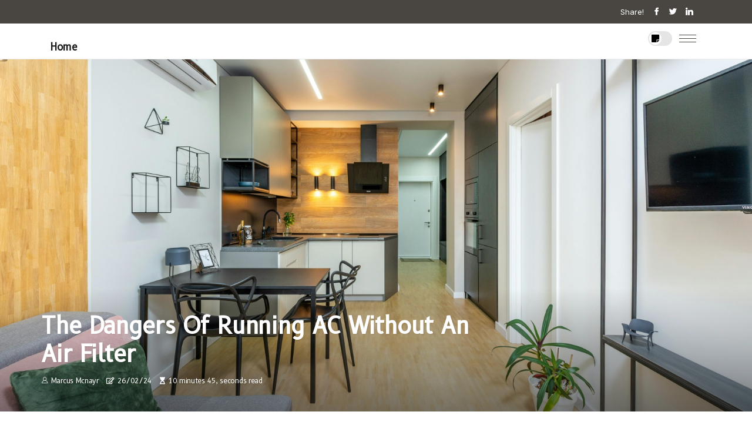

--- FILE ---
content_type: text/html;charset=utf-8
request_url: https://www.hvac-repair-service.net/the-dangers-of-running-ac-without-an-air-filter
body_size: 22859
content:
<!DOCTYPE html><html lang="en-US"><head><meta charset="UTF-8" /><meta http-equiv="X-UA-Compatible" content="IE=edge" /><meta name="viewport" content="width=device-width, initial-scale=1" /><meta name="generator" content="WordPress 5.0.1" /><meta name="robots" content="index,follow,max-snippet:-1, max-image-preview:large, max-video-preview:-1"><title>The Dangers of Running AC Without an Air Filter</title><meta name="author" content="Marcus Mcnayr" /><meta name="description" content="Running AC Without Air Filter - Explore the dangers of operating your AC without an air filter. Tap here to learn why proper filtration is essential." /><meta name="keywords" content="running ac without air filter, ac without air filter, air filter, filter replacement, air filter maintenance, danger of ac without air filter, indoor air quality" /><link rel="canonical" href="https://www.hvac-repair-service.net/the-dangers-of-running-ac-without-an-air-filter" /><meta property="og:locale" content="en_US" /><meta property="og:type" content="website" /><meta property="og:title" content="The Dangers of Running AC Without an Air Filter" /><meta property="og:description" content="Running AC Without Air Filter - Explore the dangers of operating your AC without an air filter. Tap here to learn why proper filtration is essential." /><meta property="og:url" content="https://www.hvac-repair-service.net/the-dangers-of-running-ac-without-an-air-filter" /><meta property="og:site_name" content="hvac-repair-service.net"/><meta property="og:image" content="https://www.hvac-repair-service.net/img/f472149a9515fbcbed00a4eeb3f44e9e.jpg?11"/><meta name="twitter:card" content="summary_large_image" /><meta name="twitter:description" content="Running AC Without Air Filter - Explore the dangers of operating your AC without an air filter. Tap here to learn why proper filtration is essential." /><meta name="twitter:title" content="The Dangers of Running AC Without an Air Filter" /><script type='application/ld+json' class='yoast-schema-graph yoast-schema-graph--main'>{"@context": "https://schema.org","@graph": [{"@type": "WebSite","@id": "https://www.hvac-repair-service.net#website","url": "https://www.hvac-repair-service.net","name": "hvac-repair-service.net","inLanguage": "en","description": "Running AC Without Air Filter - Explore the dangers of operating your AC without an air filter. Tap here to learn why proper filtration is essential."},{"@type": "ImageObject","@id": "https://www.hvac-repair-service.net/the-dangers-of-running-ac-without-an-air-filter#primaryimage","inLanguage": "en","url": "https://www.hvac-repair-service.net/img/f472149a9515fbcbed00a4eeb3f44e9e.jpg?11","width": 1920,"height": 800,"caption": "The Dangers of Running AC Without an Air Filter"},{"@type": "WebPage","@id": "https://www.hvac-repair-service.net/the-dangers-of-running-ac-without-an-air-filter#webpage","url": "https://www.hvac-repair-service.net/the-dangers-of-running-ac-without-an-air-filter","name": "The Dangers of Running AC Without an Air Filter","isPartOf": {"@id": "https://www.hvac-repair-service.net#website"},"inLanguage": "en","primaryImageOfPage": {"@id": "https://www.hvac-repair-service.net/the-dangers-of-running-ac-without-an-air-filter#primaryimage"},"datePublished": "2025-10-11T22-03-02.000Z","dateModified": "2025-10-11T22-03-02.000Z","description": "Running AC Without Air Filter - Explore the dangers of operating your AC without an air filter. Tap here to learn why proper filtration is essential.","potentialAction": [{"@type": "ReadAction","target": ["https://www.hvac-repair-service.net/the-dangers-of-running-ac-without-an-air-filter"]}]}]}</script><script async src="https://www.googletagmanager.com/gtag/js?id=G-44G35NDJM8"></script><script> window.dataLayer = window.dataLayer || []; function gtag(){dataLayer.push(arguments);} gtag('js', new Date()); gtag('config', 'G-44G35NDJM8');</script><link rel="icon" href="https://www.hvac-repair-service.net/img/favicon.png" type="image/x-icon" /><link rel="apple-touch-icon-precomposed" sizes="57x57" href="https://www.hvac-repair-service.net/img/apple-touch-icon-57x57.png" /><link rel="apple-touch-icon-precomposed" sizes="114x114" href="https://www.hvac-repair-service.net/img/apple-touch-icon-114x114.png" /><link rel="apple-touch-icon-precomposed" sizes="72x72" href="https://www.hvac-repair-service.net/img/apple-touch-icon-72x72.png" /><link rel="apple-touch-icon-precomposed" sizes="144x144" href="https://www.hvac-repair-service.net/img/apple-touch-icon-144x144.png" /><link rel="apple-touch-icon-precomposed" sizes="60x60" href="https://www.hvac-repair-service.net/img/apple-touch-icon-60x60.png" /><link rel="apple-touch-icon-precomposed" sizes="120x120" href="https://www.hvac-repair-service.net/img/apple-touch-icon-120x120.png" /><link rel="apple-touch-icon-precomposed" sizes="76x76" href="https://www.hvac-repair-service.net/img/apple-touch-icon-76x76.png" /><link rel="apple-touch-icon-precomposed" sizes="152x152" href="https://www.hvac-repair-service.net/img/apple-touch-icon-152x152.png" /><link rel="icon" type="image/png" href="https://www.hvac-repair-service.net/img/favicon-196x196.png" sizes="196x196" /><link rel="icon" type="image/png" href="https://www.hvac-repair-service.net/img/favicon-96x96.png" sizes="96x96" /><link rel="icon" type="image/png" href="https://www.hvac-repair-service.net/img/favicon-32x32.png" sizes="32x32" /><link rel="icon" type="image/png" href="https://www.hvac-repair-service.net/img/favicon-16x16.png" sizes="16x16" /><link rel="icon" type="image/png" href="https://www.hvac-repair-service.net/img/favicon-128.png" sizes="128x128" /><meta name="application-name" content="&nbsp;"/><meta name="msapplication-TileColor" content="#FFFFFF" /><meta name="msapplication-TileImage" content="mstile-144x144.png" /><meta name="msapplication-square70x70logo" content="mstile-70x70.png" /><meta name="msapplication-square150x150logo" content="mstile-150x150.png" /><meta name="msapplication-wide310x150logo" content="mstile-310x150.png" /><meta name="msapplication-square310x310logo" content="mstile-310x310.png" /><script> WebFontConfig = { google: { families: ['B612', 'Inter'] } }; (function(d) { var wf = d.createElement('script'), s = d.scripts[0]; wf.src = 'https://ajax.googleapis.com/ajax/libs/webfont/1.6.26/webfont.js'; wf.async = true; s.parentNode.insertBefore(wf, s); })(document);</script><style type="text/css">:root{ --main-color:#551A8B; --font-heading:B612; --font-body:Inter;}.enable_footer_columns_dark { background: #151515; color: #fff; border-top: 1px solid #303030;}</style><link rel="stylesheet" href="https://www.hvac-repair-service.net/css/bootstrap.min.css?ver=3.1.4" type="text/css" media="all" /><link rel="stylesheet" href="https://cdnjs.cloudflare.com/ajax/libs/font-awesome/5.15.4/css/all.min.css" /><link rel="https://api.w.org/" href="https://www.hvac-repair-service.net/wp-json" /><link rel="EditURI" type="application/rsd+xml" title="RSD" href="https://www.hvac-repair-service.net/xmlrpc.php?rsd" /><link rel="wlwmanifest" type="application/wlwmanifest+xml" href="https://www.hvac-repair-service.net/wp-includes/wlwmanifest.xml"/><link rel="shortlink" href="https://www.hvac-repair-service.net"/><style type="text/css">.vvwf_header_magazine_style.two_header_top_style.vvwf_cus_top_share .header_top_bar_wrapper { background: #494641;}h4 {margin-top: 34px;}.home_section3 { background-color: #49464108;}.enable_footer_columns_dark { background: #494641; color: #fff; border-top: 1px solid #494641;}.vvwf_radus_e {border-radius: 2px;}.single_post_title_main { text-align: left; max-width: 98%; font-size: 38px;}ul.jl_s_pagination { display: none;}.cc-window { position: fixed; left: 0; right: 0; bottom: 0; width: 100%; background-color: rgba(0,0,0,0.75); z-index: 999; opacity: 1; transition: all 0.3s ease;}.cc-window .box-cookies { padding: 15px; text-align: center; color: #DBE0DF; font-size: 13px; font-weight: 400; line-height: 30px;}.cc-window .box-cookies { padding: 15px; text-align: center; color: #DBE0DF; font-size: 13px; font-weight: 400; line-height: 30px;}.cc-window .cc-close .cc-reject .cc-custom{ display: inline-block; margin-left: 10px; line-height: normal; padding: 10px 20px; background-color: #494641; color: #fff; font-weight: bold; border-radius: 6px; cursor: pointer; transition: all 0.3s ease-in-out;}.footer_logo_about{font-weight: bold;font-size: 38px;}.post_content.vvwf_content { text-align: justify;}.jm-post-like{cursor:pointer;}a.jm-post-like.loved { background: red; border-radius: 22px;}.single_post_share_icon_post li a i { display: inline-block; padding: 0; color: #fff; text-align: center; text-transform: capitalize; font-size: 15px; font-weight: 500; height: 40px; line-height: 40px; width: 40px; border-radius: 22px;}.single-post-meta-wrapper.vvwf_sfoot i { float: left; display: inline-block; padding: 0; color: #000; text-align: center; margin-right: 0; text-transform: capitalize; font-size: 15px; font-weight: 500; height: 40px; line-height: 40px; width: 40px; border-radius: 22px; border: 1px solid #ebebeb;}.auth .author-info.vvwf_auth_head { background: transparent; padding: 0px 11%; text-align: center; margin-bottom: 0px;}.main_title_col .auth { margin-top: 0px; margin-bottom: 30px; padding: 0px; border: 0px !important;}.auth .author-info.vvwf_auth_head { background: transparent; padding: 0px 11%; text-align: center; margin-bottom: 0px;}.author-info.vvwf_auth_head .author-avatar { display: block; float: right; margin-left: 50px;}.author-info.vvwf_auth_head .avatar { width: 198px !important; border: 7px solid #fff; border-radius: 50%; overflow: hidden; box-shadow: 0 0 0 4px #494641; margin-top: -27px;}.author-info.vvwf_auth_head .author-description { float: right; display: block; margin: 0px; width: 55%;}.auth .author_commentcount, .auth .author_postcount { font-size: 12px; color: #fff; line-height: 1.2; background: #494641; margin-right: 5px; padding: 2px 10px; border-radius: 22px;}.grid-sidebar .box { margin-bottom: 0!important; width: 33%; padding: 0; padding-right: 20px; padding-left: 20px; float: left; position: relative;}ol {display: inline-block;list-style-type: none;margin: 0px 0px 20px 80px;padding: 0;overflow: hidden;font-size: 12px;padding-left: 0;border-left: 1px solid #494641;}ol li {display: inline;margin-right: 8px;}ol li::before {content: ">";margin-right: 8px;}ol li:first-child::before {content: "";}.jlm_w .jlma { top: 4px;}.jlm_w .jlmb { top: 10px;}.jlm_w .jlmc { top: 16px;}.jlm_w span { display: block; position: absolute; width: 127%; height: 1px; border-radius: 48px; background: #494641; left: 0px;}.bottom_footer_menu_text .vvwf_ft_w { border-top: 1px solid #ffff;}.menu-footer { margin-bottom: 0; padding: 0px; float: right; margin: -5px 35px 0px 0px;}.footer-bottom { color: #fff;}#menu-footer-menu li a { text-decoration: none; color: #fff;}.jellywp_about_us_widget_wrapper .footer_logo_about {margin-bottom: 30px;float: none;display: inline-block;width:100%;}.vvwf_cat_img_w:last-child, .footer-columns .vvwf_cat_img_w:nth-last-child(2) {margin-bottom: 8px;}.jli-moon{font-family: Font Awesome 5 Pro!important;}.jli-moon:before { content: "\f249";}.jli-sun{font-family: Font Awesome 5 Free!important;}.jli-sun:before { content: "\f249";}.vvwf_day_night .jl-night-toggle-icon { width: 41px; background: rgba(0,0,0,.1); border-radius: 49;}.vvwf__cat_img_w .vvwf__cat_img_c { height: 60px; position: relative; border-radius: 26px; margin-top: :15px;}.footer-columns .vvwf__cat_img_w .vvwf__cat_img_c { border: 0px solid #525252; background: #3a3939;}header.header-wraper.vvwf_header_magazine_style.two_header_top_style.header_layout_style3_custom.vvwf_cus_top_share.border_down { background: #494641; height: 122px;}.vvwf__s_pagination { display: none;}.vvwf_cites { margin-top: 40px;}.row { display: -ms-flexbox; display: flex; -ms-flex-wrap: wrap; flex-wrap: wrap; margin-right: -15px; margin-left: -15px; width: 100%;}.vvwf__lead_large { display: block;position: relative;}.vvwf__lead_mobile { display: none;position: relative;}@media only screen and (max-width: 400px) { .author-info.vvwf_auth_head .author-description { float: right; display: block; margin: 0px; width: 100%;}.author-info.vvwf_auth_head .author-avatar { display: block; float: none; margin-left: 0px;}.grid-sidebar .box { margin-bottom: 0!important; width: 100%; padding: 0; padding-right: 20px; padding-left: 20px; float: left; position: relative;}.vvwf__lead_large { display: none;position: relative;}.vvwf__lead_mobile { display: block;position: relative;}}</style><style></style></head><body class="mobile_nav_class jl-has-sidebar"><div class="options_layout_wrapper vvwf_clear_at vvwf_radius vvwf_none_box_styles vvwf_border_radiuss vvwf_en_day_night"><div class="options_layout_container full_layout_enable_front"><header class="header-wraper vvwf_header_magazine_style two_header_top_style header_layout_style3_custom vvwf_cus_top_share "><div class="header_top_bar_wrapper"><div class="container"><div class="row"><div class="col-md-12"><div class="menu-primary-container navigation_wrapper"><ul id="vvwf_top_menu" class="vvwf_main_menu"></ul></div><div class="vvwf_top_cus_social" style="height: 40px;"><div class="menu_mobile_share_wrapper"> <span class="vvwf_hfollow">Share!</span><ul class="social_icon_header_top vvwf_socialcolor"><li> <a class="facebook" rel="nofollow" href="https://www.facebook.com/sharer.php?u=https://www.hvac-repair-service.net/the-dangers-of-running-ac-without-an-air-filter" target="_blank"><i class="jli-facebook"></i></a></li><li> <a class="twitter" rel="nofollow" href="https://twitter.com/share?url=https://www.hvac-repair-service.net/the-dangers-of-running-ac-without-an-air-filter&amp;text=https://www.hvac-repair-service.net/post&amp;hashtags=hvac-repair-service.net" target="_blank"><i class="jli-twitter"></i></a></li><li> <a class="linkedin" rel="nofollow" href="http://www.linkedin.com/shareArticle?mini=true&amp;url=https://www.hvac-repair-service.net/the-dangers-of-running-ac-without-an-air-filter" target="_blank"><i class="jli-linkedin"></i></a></li></ul></div></div></div></div></div></div><div class="vvwf_blank_nav"></div><div id="menu_wrapper" class="menu_wrapper vvwf_menu_sticky vvwf_stick"><div class="container"><div class="row"><div class="main_menu col-md-12" style="height: 60px;"><div class="search_header_menu vvwf_nav_mobile"><div class="menu_mobile_icons"><div class="jlm_w"><span class="jlma"></span><span class="jlmb"></span><span class="jlmc"></span></div></div><div class="vvwf_day_night vvwf_day_en"> <span class="jl-night-toggle-icon"><span class="vvwf_moon"><i class="jli-moon fas fa-sticky-note"></i></span><span class="vvwf_sun"><i class="jli-sun far fa-sticky-note"></i></span></span></div></div><div class="menu-primary-container navigation_wrapper vvwf_cus_share_mnu"><ul id="mainmenu" class="vvwf_main_menu"><li class="menu-item current-menu-item current_page_item"> <a href="https://www.hvac-repair-service.net">Home<span class="border-menu"></span></a></li></ul></div></div></div></div></div></div></header><div class="mobile_menu_overlay"></div><div class="vvwf_single_style4"><div class="single_content_header single_captions_overlay_bottom_image_full_width"><div class="image-post-thumb" style="background-image: url('https://www.hvac-repair-service.net/img/f472149a9515fbcbed00a4eeb3f44e9e.jpg?11')"></div><div class="single_full_breadcrumbs_top"><div class="container"><div class="row"><div class="col-md-12"></div></div></div></div><div class="single_post_entry_content_wrapper"><div class="container"><div class="row"><div class="col-md-12"><div class="single_post_entry_content"><h1 class="single_post_title_main">The Dangers of Running AC Without an Air Filter</h1><span class="vvwf_post_meta"><span class="vvwf_author_img_w"><i class="jli-user"></i><a href="https://www.hvac-repair-service.net/marcus-mcnayr" title="Posts by Marcus Mcnayr" rel="author">Marcus Mcnayr</a></span><span class="post-date"><i class="far fa-edit"></i>26/02/24</span><span class="post-read-time"><i class="fa fa-hourglass-start"></i>10 minutes 45, seconds read</span></span></div></div></div></div></div></div></div><section id="content_main" class="clearfix vvwf_spost"><div class="container"><div class="row main_content"><div class="col-md-8 loop-large-post" id="content"><div class="widget_container content_page"><div class="post type-post status-publish format-gallery has-post-thumbnail hentry category-business tag-inspiration tag-morning tag-tip tag-tutorial post_format-post-format-gallery"><div class="single_section_content box blog_large_post_style"><div class="post_content_w"><div class="post_content vvwf_content"><div style="text-align: center;"><iframe width="560" height="315" src="https://www.youtube.com/embed/OFQMUFMLfZU?si=v7aLXjTXNOt0xzXt" title="YouTube video player" frameborder="0" allow="accelerometer; autoplay; clipboard-write; encrypted-media; gyroscope; picture-in-picture; web-share" allowfullscreen=""></iframe></div><div style="text-align: left;"><span id="docs-internal-guid-603d564e-7fff-a8cd-5db8-57bed7e654f0"><h1 dir="ltr" style="line-height:1.3800000000000001;margin-top:20pt;margin-bottom:6pt;"><span style="font-size: 20pt; font-family: Arial, sans-serif; color: rgb(0, 102, 79); background-color: transparent; font-weight: 700; font-variant-numeric: normal; font-variant-east-asian: normal; font-variant-alternates: normal; font-variant-position: normal; vertical-align: baseline; white-space-collapse: preserve;">Running AC Without Air Filter</span></h1><p dir="ltr" style="line-height:1.3800000000000001;margin-top:9pt;margin-bottom:9pt;"><span style="font-size: 12.5pt; font-family: Arial, sans-serif; background-color: transparent; font-variant-numeric: normal; font-variant-east-asian: normal; font-variant-alternates: normal; font-variant-position: normal; vertical-align: baseline; white-space-collapse: preserve;">When it comes to the proper functioning of an air conditioning system, the role of the air filter is often underestimated. However, </span><a href="https://filterbuy.com/resources/air-filter-maintenance/can-you-run-your-ac-without-a-filter/" target="_blank"><span style="font-size: 12.5pt; font-family: Arial, sans-serif; color: rgb(0, 175, 67); background-color: transparent; font-weight: 700; font-variant-numeric: normal; font-variant-east-asian: normal; font-variant-alternates: normal; font-variant-position: normal; text-decoration-line: underline; text-decoration-skip-ink: none; vertical-align: baseline; white-space-collapse: preserve;">running an AC without an air filter can lead to a cascade of negative consequences</span></a><span style="font-size: 12.5pt; font-family: Arial, sans-serif; background-color: transparent; font-variant-numeric: normal; font-variant-east-asian: normal; font-variant-alternates: normal; font-variant-position: normal; vertical-align: baseline; white-space-collapse: preserve;"> that not only affect the unit but also impact the overall indoor air quality. From increased wear and tear on vital components to potential energy inefficiency, the repercussions of neglecting the air filter can be significant. But what specific risks does this oversight pose, and how can they be mitigated? Let's explore the implications of running an AC without an air filter and discover the steps to ensure optimal performance and air quality.</span></p><h2 dir="ltr" style="line-height:1.3800000000000001;margin-top:18pt;margin-bottom:6pt;"><span style="font-size: 16pt; font-family: Arial, sans-serif; color: rgb(0, 102, 79); background-color: transparent; font-weight: 700; font-variant-numeric: normal; font-variant-east-asian: normal; font-variant-alternates: normal; font-variant-position: normal; vertical-align: baseline; white-space-collapse: preserve;">Importance of Air Filters in AC</span></h2><p dir="ltr" style="line-height:1.3800000000000001;margin-top:9pt;margin-bottom:9pt;"><span style="font-size: 12.5pt; font-family: Arial, sans-serif; background-color: transparent; font-variant-numeric: normal; font-variant-east-asian: normal; font-variant-alternates: normal; font-variant-position: normal; vertical-align: baseline; white-space-collapse: preserve;">The </span><a href="https://en.wikipedia.org/wiki/Air_filter" target="_blank"><span style="font-size: 12.5pt; font-family: Arial, sans-serif; color: rgb(0, 175, 67); background-color: transparent; font-weight: 700; font-variant-numeric: normal; font-variant-east-asian: normal; font-variant-alternates: normal; font-variant-position: normal; text-decoration-line: underline; text-decoration-skip-ink: none; vertical-align: baseline; white-space-collapse: preserve;">air filter in an air conditioning system</span></a><span style="font-size: 12.5pt; font-family: Arial, sans-serif; background-color: transparent; font-variant-numeric: normal; font-variant-east-asian: normal; font-variant-alternates: normal; font-variant-position: normal; vertical-align: baseline; white-space-collapse: preserve;"> plays a crucial role in maintaining indoor air quality and protecting the AC unit from dust and debris buildup. Proper filter maintenance is essential for ensuring the efficient operation of the AC system. Over time, air filters accumulate dirt, dust, and other particles, causing them to become clogged. This accumulation restricts airflow, reducing the system's efficiency and potentially leading to overheating. Regular filter maintenance, such as cleaning or replacing the filter according to the manufacturer's recommendations, is necessary to prevent these issues.</span></p><p dir="ltr" style="line-height:1.3800000000000001;margin-top:9pt;margin-bottom:9pt;"><span style="font-size: 12.5pt; font-family: Arial, sans-serif; background-color: transparent; font-variant-numeric: normal; font-variant-east-asian: normal; font-variant-alternates: normal; font-variant-position: normal; vertical-align: baseline; white-space-collapse: preserve;">Filter replacement is another key aspect of air filter maintenance. Filters are designed to trap contaminants, preventing them from circulating in the air. However, when filters become saturated with particles, they can no longer effectively capture new debris. This can result in poor indoor air quality and increased strain on the AC unit. Therefore, timely filter replacement is crucial to ensure the system operates efficiently and maintains a healthy indoor environment. Regularly checking and replacing air filters is a simple yet effective way to prolong the life of the AC unit and improve overall air quality.</span></p><h2 dir="ltr" style="line-height:1.3800000000000001;margin-top:18pt;margin-bottom:6pt;"><span style="font-size: 16pt; font-family: Arial, sans-serif; color: rgb(0, 102, 79); background-color: transparent; font-weight: 700; font-variant-numeric: normal; font-variant-east-asian: normal; font-variant-alternates: normal; font-variant-position: normal; vertical-align: baseline; white-space-collapse: preserve;">Effects of Running AC Without Filter</span></h2><p dir="ltr" style="line-height:1.3800000000000001;margin-top:9pt;margin-bottom:9pt;"><span style="font-size: 12.5pt; font-family: Arial, sans-serif; background-color: transparent; font-variant-numeric: normal; font-variant-east-asian: normal; font-variant-alternates: normal; font-variant-position: normal; vertical-align: baseline; white-space-collapse: preserve;">Running an air conditioner without a filter can lead to a decline in indoor air quality due to dust and debris circulating in the system. This can result in potential damage to the AC unit over time, as particles may accumulate and clog components. Additionally, the efficiency of the air conditioner may be compromised, leading to higher energy consumption and reduced cooling performance.</span></p><h3 dir="ltr" style="line-height:1.3800000000000001;margin-top:16pt;margin-bottom:4pt;"><span style="font-size: 13pt; font-family: Arial, sans-serif; color: rgb(0, 102, 79); background-color: transparent; font-weight: 700; font-variant-numeric: normal; font-variant-east-asian: normal; font-variant-alternates: normal; font-variant-position: normal; vertical-align: baseline; white-space-collapse: preserve;">Air Quality Impact</span></h3><p dir="ltr" style="line-height:1.3800000000000001;margin-top:9pt;margin-bottom:9pt;"><span style="font-size: 12.5pt; font-family: Arial, sans-serif; background-color: transparent; font-variant-numeric: normal; font-variant-east-asian: normal; font-variant-alternates: normal; font-variant-position: normal; vertical-align: baseline; white-space-collapse: preserve;">Regularly operating an air conditioner without an air filter can significantly deteriorate indoor air quality, leading to health impacts and environmental consequences. Air filters play a crucial role in trapping dust, pollen, and other airborne particles, preventing them from circulating in the air. Without a filter, these </span><a href="https://www.hvac-repair-service.net/what-happens-when-you-dont-clean-your-air-conditioner" target="_blank"><span style="font-size: 12.5pt; font-family: Arial, sans-serif; color: rgb(0, 175, 67); background-color: transparent; font-weight: 700; font-variant-numeric: normal; font-variant-east-asian: normal; font-variant-alternates: normal; font-variant-position: normal; text-decoration-line: underline; text-decoration-skip-ink: none; vertical-align: baseline; white-space-collapse: preserve;">particles can accumulate in the HVAC system</span></a><span style="font-size: 12.5pt; font-family: Arial, sans-serif; background-color: transparent; font-variant-numeric: normal; font-variant-east-asian: normal; font-variant-alternates: normal; font-variant-position: normal; vertical-align: baseline; white-space-collapse: preserve;"> and be dispersed back into the indoor environment. This can exacerbate allergies, trigger respiratory issues, and decrease overall air quality. Individuals with asthma or other respiratory conditions may experience worsened symptoms. Moreover, the absence of a filter can also result in dirt buildup on the evaporator coil, reducing the system's efficiency and potentially causing damage over time. Regular filter maintenance is essential for allergy prevention, respiratory health, and a healthy indoor environment.</span></p><h3 dir="ltr" style="line-height:1.3800000000000001;margin-top:16pt;margin-bottom:4pt;"><span style="font-size: 13pt; font-family: Arial, sans-serif; color: rgb(0, 102, 79); background-color: transparent; font-weight: 700; font-variant-numeric: normal; font-variant-east-asian: normal; font-variant-alternates: normal; font-variant-position: normal; vertical-align: baseline; white-space-collapse: preserve;">System Damage Risk</span></h3><p dir="ltr" style="line-height:1.3800000000000001;margin-top:9pt;margin-bottom:9pt;"><span style="font-size: 12.5pt; font-family: Arial, sans-serif; background-color: transparent; font-variant-numeric: normal; font-variant-east-asian: normal; font-variant-alternates: normal; font-variant-position: normal; vertical-align: baseline; white-space-collapse: preserve;">Operating an air conditioner without an air filter poses a significant risk of system damage due to the accumulation of dirt and debris in critical components. When the air filter is absent, these particles can infiltrate the system, leading to increased wear and tear on parts such as the evaporator coil and blower motor. This can result in higher maintenance costs as the system requires more frequent repairs and cleanings to function properly. Additionally, the long-term consequences of running an AC without a filter can be severe, potentially causing irreparable damage that may necessitate expensive replacements. Therefore, ensuring the air filter is regularly changed is crucial to prevent system damage, minimize maintenance costs, and avoid negative long-term impacts on the air conditioning unit.</span></p><h3 dir="ltr" style="line-height:1.3800000000000001;margin-top:16pt;margin-bottom:4pt;"><span style="font-size: 13pt; font-family: Arial, sans-serif; color: rgb(0, 102, 79); background-color: transparent; font-weight: 700; font-variant-numeric: normal; font-variant-east-asian: normal; font-variant-alternates: normal; font-variant-position: normal; vertical-align: baseline; white-space-collapse: preserve;">Efficiency Reduction</span></h3><p dir="ltr" style="line-height:1.3800000000000001;margin-top:9pt;margin-bottom:9pt;"><span style="font-size: 12.5pt; font-family: Arial, sans-serif; background-color: transparent; font-variant-numeric: normal; font-variant-east-asian: normal; font-variant-alternates: normal; font-variant-position: normal; vertical-align: baseline; white-space-collapse: preserve;">In the absence of an air filter, the efficiency of an air conditioning system is significantly compromised due to the increased strain on essential components caused by the accumulation of dirt and debris. Without a filter in place, dirt and debris can build up on the evaporator coils, <a href="https://www.14x30x1airfilter.com/which-way-does-an-air-filter-go-i">blower fan</a>, and other crucial parts, leading to reduced airflow and overall system performance. This reduction in efficiency not only impacts the cooling capacity of the AC but also results in higher energy consumption as the system works harder to maintain the desired temperature. Regular filter replacement is essential to ensuring optimal performance and energy efficiency of the air conditioning system, preventing unnecessary strain on its components, and reducing operating costs in the long run.</span></p><h2 dir="ltr" style="line-height:1.3800000000000001;margin-top:18pt;margin-bottom:6pt;"><span style="font-size: 16pt; font-family: Arial, sans-serif; color: rgb(0, 102, 79); background-color: transparent; font-weight: 700; font-variant-numeric: normal; font-variant-east-asian: normal; font-variant-alternates: normal; font-variant-position: normal; vertical-align: baseline; white-space-collapse: preserve;">Increased Wear and Tear</span></h2><p dir="ltr" style="line-height:1.3800000000000001;margin-top:9pt;margin-bottom:9pt;"><span style="font-size: 12.5pt; font-family: Arial, sans-serif; background-color: transparent; font-variant-numeric: normal; font-variant-east-asian: normal; font-variant-alternates: normal; font-variant-position: normal; vertical-align: baseline; white-space-collapse: preserve;">Continuous operation of an air conditioning system without a proper air filter can lead to accelerated mechanical deterioration and increased maintenance requirements. When an air filter is not in place to trap dust, dirt, and other particles, these contaminants can build up on the internal components of the AC system. As a result, the system has to work harder to cool the air, putting strain on the various parts like the compressor and condenser coils. This increased workload can lead to more </span><a href="https://www.hvac-repair-service.net/the-benefits-of-quality-hvac-repair-services" target="_blank"><span style="font-size: 12.5pt; font-family: Arial, sans-serif; color: rgb(0, 175, 67); background-color: transparent; font-weight: 700; font-variant-numeric: normal; font-variant-east-asian: normal; font-variant-alternates: normal; font-variant-position: normal; text-decoration-line: underline; text-decoration-skip-ink: none; vertical-align: baseline; white-space-collapse: preserve;">frequent breakdowns and the need for repairs</span></a><span style="font-size: 12.5pt; font-family: Arial, sans-serif; background-color: transparent; font-variant-numeric: normal; font-variant-east-asian: normal; font-variant-alternates: normal; font-variant-position: normal; vertical-align: baseline; white-space-collapse: preserve;">.</span></p><p dir="ltr" style="line-height:1.3800000000000001;margin-top:9pt;margin-bottom:9pt;"><span style="font-size: 12.5pt; font-family: Arial, sans-serif; background-color: transparent; font-variant-numeric: normal; font-variant-east-asian: normal; font-variant-alternates: normal; font-variant-position: normal; vertical-align: baseline; white-space-collapse: preserve;">The lack of an air filter not only accelerates wear and tear on the system but also escalates maintenance needs. Without a filter to prevent debris from entering, the system's components are more susceptible to damage, leading to increased maintenance costs. Regular filter changes are a simple and cost-effective way to prevent these issues and prolong the lifespan of the air conditioning unit. Neglecting this basic maintenance task can result in higher repair costs and a shorter overall system life.</span></p><h2 dir="ltr" style="line-height:1.3800000000000001;margin-top:18pt;margin-bottom:6pt;"><span style="font-size: 16pt; font-family: Arial, sans-serif; color: rgb(0, 102, 79); background-color: transparent; font-weight: 700; font-variant-numeric: normal; font-variant-east-asian: normal; font-variant-alternates: normal; font-variant-position: normal; vertical-align: baseline; white-space-collapse: preserve;">Reduced Energy Efficiency</span></h2><p dir="ltr" style="line-height:1.3800000000000001;margin-top:9pt;margin-bottom:9pt;"><span style="font-size: 12.5pt; font-family: Arial, sans-serif; background-color: transparent; font-variant-numeric: normal; font-variant-east-asian: normal; font-variant-alternates: normal; font-variant-position: normal; vertical-align: baseline; white-space-collapse: preserve;">Is it possible that the absence of an air filter in an air conditioning system could lead to decreased energy efficiency? The answer is a resounding yes. Air filters play a crucial role in maintaining the optimal performance of an AC unit. When the filter is missing, debris and dust can accumulate on the evaporator coils, reducing heat transfer efficiency. As a result, the system must work harder to cool the air, leading to increased energy consumption. This heightened energy consumption not only impacts the environment but also translates to higher utility bills for the homeowner.</span></p><p dir="ltr" style="line-height:1.3800000000000001;margin-top:9pt;margin-bottom:9pt;"><span style="font-size: 12.5pt; font-family: Arial, sans-serif; background-color: transparent; font-variant-numeric: normal; font-variant-east-asian: normal; font-variant-alternates: normal; font-variant-position: normal; vertical-align: baseline; white-space-collapse: preserve;">Moreover, the lack of an air filter can also result in higher maintenance costs. The buildup of dirt and debris on internal components can cause more frequent breakdowns, necessitating repairs and part replacements. These additional maintenance expenses can quickly add up over time. Therefore, ensuring that an air filter is properly in place and regularly replaced is essential for maintaining energy efficiency and keeping maintenance costs manageable.</span></p><h2 dir="ltr" style="line-height:1.3800000000000001;margin-top:18pt;margin-bottom:6pt;"><span style="font-size: 16pt; font-family: Arial, sans-serif; color: rgb(0, 102, 79); background-color: transparent; font-weight: 700; font-variant-numeric: normal; font-variant-east-asian: normal; font-variant-alternates: normal; font-variant-position: normal; vertical-align: baseline; white-space-collapse: preserve;">Risk of AC Unit Malfunction</span></h2><p dir="ltr" style="line-height:1.3800000000000001;margin-top:9pt;margin-bottom:9pt;"><span style="font-size: 12.5pt; font-family: Arial, sans-serif; background-color: transparent; font-variant-numeric: normal; font-variant-east-asian: normal; font-variant-alternates: normal; font-variant-position: normal; vertical-align: baseline; white-space-collapse: preserve;">Neglecting to use an air filter in your AC system can lead to various malfunctions. These issues include poor performance due to debris clogging the system, potential damage from buildup, and a shortened lifespan for the unit. It is crucial to understand the risks associated with running your AC without a filter to maintain the efficiency and longevity of your cooling system.</span></p><h3 dir="ltr" style="line-height:1.3800000000000001;margin-top:16pt;margin-bottom:4pt;"><span style="font-size: 13pt; font-family: Arial, sans-serif; color: rgb(0, 102, 79); background-color: transparent; font-weight: 700; font-variant-numeric: normal; font-variant-east-asian: normal; font-variant-alternates: normal; font-variant-position: normal; vertical-align: baseline; white-space-collapse: preserve;">Malfunction Causes Poor Performance</span></h3><p dir="ltr" style="line-height:1.3800000000000001;margin-top:9pt;margin-bottom:9pt;"><span style="font-size: 12.5pt; font-family: Arial, sans-serif; background-color: transparent; font-variant-numeric: normal; font-variant-east-asian: normal; font-variant-alternates: normal; font-variant-position: normal; vertical-align: baseline; white-space-collapse: preserve;">Operating the AC unit without an air filter can lead to a significant risk of malfunction and poor performance. One of the immediate consequences is performance degradation. Without a filter to trap dust, dirt, and debris, these particles can accumulate on the internal components of the AC unit, hindering its efficiency. Over time, this buildup can cause the system to work harder to achieve the desired temperature, resulting in decreased performance and potentially higher energy bills. Additionally, neglecting filter replacement can lead to reduced airflow, causing the system to strain and struggle to cool the air effectively. Regular filter replacement is crucial to maintain optimal performance and prevent malfunctions in the AC unit.</span></p><h3 dir="ltr" style="line-height:1.3800000000000001;margin-top:16pt;margin-bottom:4pt;"><span style="font-size: 13pt; font-family: Arial, sans-serif; color: rgb(0, 102, 79); background-color: transparent; font-weight: 700; font-variant-numeric: normal; font-variant-east-asian: normal; font-variant-alternates: normal; font-variant-position: normal; vertical-align: baseline; white-space-collapse: preserve;">Damage From Debris Buildup</span></h3><p dir="ltr" style="line-height:1.3800000000000001;margin-top:9pt;margin-bottom:9pt;"><span style="font-size: 12.5pt; font-family: Arial, sans-serif; background-color: transparent; font-variant-numeric: normal; font-variant-east-asian: normal; font-variant-alternates: normal; font-variant-position: normal; vertical-align: baseline; white-space-collapse: preserve;">With debris buildup in the absence of an air filter, the risk of AC unit malfunction significantly increases. Debris accumulation can clog crucial components, leading to reduced airflow, increased strain on the system, and potential breakdowns. To mitigate this risk, regular maintenance practices are essential. Implementing a schedule for filter replacement is crucial to prevent debris from infiltrating the system. Proper maintenance not only safeguards the unit but also enhances its efficiency, ensuring optimal performance. By staying proactive in filter replacement and overall maintenance, homeowners can prevent costly repairs and extend the lifespan of their AC units. Efficient maintenance practices are key to </span><a href="https://hvac-company-services.weebly.com/miami/hvac-company-services-in-miami-fl" target="_blank"><span style="font-size: 12.5pt; font-family: Arial, sans-serif; color: rgb(0, 175, 67); background-color: transparent; font-weight: 700; font-variant-numeric: normal; font-variant-east-asian: normal; font-variant-alternates: normal; font-variant-position: normal; text-decoration-line: underline; text-decoration-skip-ink: none; vertical-align: baseline; white-space-collapse: preserve;">preserving the functionality and longevity of an air conditioning system</span></a><span style="font-size: 12.5pt; font-family: Arial, sans-serif; background-color: transparent; font-variant-numeric: normal; font-variant-east-asian: normal; font-variant-alternates: normal; font-variant-position: normal; vertical-align: baseline; white-space-collapse: preserve;">.</span></p><h3 dir="ltr" style="line-height:1.3800000000000001;margin-top:16pt;margin-bottom:4pt;"><span style="font-size: 13pt; font-family: Arial, sans-serif; color: rgb(0, 102, 79); background-color: transparent; font-weight: 700; font-variant-numeric: normal; font-variant-east-asian: normal; font-variant-alternates: normal; font-variant-position: normal; vertical-align: baseline; white-space-collapse: preserve;">Decreased Lifespan of Unit</span></h3><p dir="ltr" style="line-height:1.3800000000000001;margin-top:9pt;margin-bottom:9pt;"><span style="font-size: 12.5pt; font-family: Arial, sans-serif; background-color: transparent; font-variant-numeric: normal; font-variant-east-asian: normal; font-variant-alternates: normal; font-variant-position: normal; vertical-align: baseline; white-space-collapse: preserve;">A lack of proper air filtration in an AC system can significantly shorten its operational lifespan due to the increased risk of unit malfunction caused by debris accumulation. When an air conditioner runs without an air filter, it allows dust, dirt, and other particles to enter the system, leading to clogged components, decreased efficiency, and potential breakdowns. The accumulation of debris forces the system to work harder, increasing wear and tear on vital parts. This heightened strain can result in premature system failures, necessitating costly repairs that could have been avoided with proper maintenance. Moreover, running an AC unit without an air filter often leads to warranty voidance, as manufacturers typically require regular filter changes to uphold warranty terms, further increasing maintenance costs for the consumer.</span></p><h2 dir="ltr" style="line-height:1.3800000000000001;margin-top:18pt;margin-bottom:6pt;"><span style="font-size: 16pt; font-family: Arial, sans-serif; color: rgb(0, 102, 79); background-color: transparent; font-weight: 700; font-variant-numeric: normal; font-variant-east-asian: normal; font-variant-alternates: normal; font-variant-position: normal; vertical-align: baseline; white-space-collapse: preserve;">Indoor Air Quality Concerns</span></h2><p dir="ltr" style="line-height:1.3800000000000001;margin-top:9pt;margin-bottom:9pt;"><span style="font-size: 12.5pt; font-family: Arial, sans-serif; background-color: transparent; font-variant-numeric: normal; font-variant-east-asian: normal; font-variant-alternates: normal; font-variant-position: normal; vertical-align: baseline; white-space-collapse: preserve;">Ensuring optimal indoor air quality is imperative when running an air conditioning system without an air filter. When the air filter is absent, harmful particles such as dust, pollen, and mold spores are free to circulate in the indoor air. This can lead to various health implications, especially for individuals with allergies or respiratory conditions. Without a filter to trap these contaminants, occupants may experience exacerbated symptoms and a decline in overall well-being. Additionally, the absence of an air filter means that the system's components are more susceptible to dust accumulation and damage, which can further compromise indoor air quality.</span></p><p dir="ltr" style="line-height:1.3800000000000001;margin-top:9pt;margin-bottom:9pt;"><span style="font-size: 12.5pt; font-family: Arial, sans-serif; background-color: transparent; font-variant-numeric: normal; font-variant-east-asian: normal; font-variant-alternates: normal; font-variant-position: normal; vertical-align: baseline; white-space-collapse: preserve;">Regular filter replacement is crucial to maintaining a healthy indoor environment when operating an air conditioner without an air filter. Even without a filter, debris can still accumulate within the system, reducing its efficiency and potentially releasing pollutants into the air. Therefore, frequent monitoring and cleaning of the system's components are essential to mitigating indoor air quality concerns. In the next section, we will discuss important tips for air filter maintenance to help ensure a cleaner and healthier indoor environment.</span></p><h2 dir="ltr" style="line-height:1.3800000000000001;margin-top:18pt;margin-bottom:6pt;"><span style="font-size: 16pt; font-family: Arial, sans-serif; color: rgb(0, 102, 79); background-color: transparent; font-weight: 700; font-variant-numeric: normal; font-variant-east-asian: normal; font-variant-alternates: normal; font-variant-position: normal; vertical-align: baseline; white-space-collapse: preserve;">Tips for Air Filter Maintenance</span></h2><p dir="ltr" style="line-height:1.3800000000000001;margin-top:9pt;margin-bottom:9pt;"><span style="font-size: 12.5pt; font-family: Arial, sans-serif; background-color: transparent; font-variant-numeric: normal; font-variant-east-asian: normal; font-variant-alternates: normal; font-variant-position: normal; vertical-align: baseline; white-space-collapse: preserve;">Effective air filter maintenance is essential for preserving indoor air quality and optimizing the performance of your air conditioning system. Regular air filter replacement is crucial to ensuring that the air circulating in your home remains clean and free of pollutants. It is recommended to replace disposable filters every 1–3 months, depending on the manufacturer's guidelines and usage level. For reusable filters, a regular cleaning schedule is necessary to remove dust, debris, and other particles that can accumulate and hinder the filter's effectiveness.</span></p><p dir="ltr" style="line-height:1.3800000000000001;margin-top:9pt;margin-bottom:9pt;"><span style="font-size: 12.5pt; font-family: Arial, sans-serif; background-color: transparent; font-variant-numeric: normal; font-variant-east-asian: normal; font-variant-alternates: normal; font-variant-position: normal; vertical-align: baseline; white-space-collapse: preserve;">When establishing a cleaning schedule for your air filter, consider factors such as the presence of pets, indoor air quality concerns, and the overall airflow in your home. Additionally, inspecting the filter monthly can help you assess its condition and determine if it needs immediate attention. Neglecting air filter maintenance can lead to decreased efficiency in your air conditioning system, higher energy bills, and poor indoor air quality. By staying proactive with air filter replacement and cleaning, you can ensure a healthier and more efficient home environment.</span></p><h2 dir="ltr" style="line-height:1.3800000000000001;margin-top:18pt;margin-bottom:6pt;"><span style="font-size: 16pt; font-family: Arial, sans-serif; color: rgb(0, 102, 79); background-color: transparent; font-weight: 700; font-variant-numeric: normal; font-variant-east-asian: normal; font-variant-alternates: normal; font-variant-position: normal; vertical-align: baseline; white-space-collapse: preserve;">Frequently Asked Questions</span></h2><h3 dir="ltr" style="line-height:1.3800000000000001;margin-top:16pt;margin-bottom:4pt;"><span style="font-size: 13pt; font-family: Arial, sans-serif; color: rgb(0, 102, 79); background-color: transparent; font-weight: 700; font-variant-numeric: normal; font-variant-east-asian: normal; font-variant-alternates: normal; font-variant-position: normal; vertical-align: baseline; white-space-collapse: preserve;">Can Running AC Without an Air Filter Lead to Potential Health Problems for Individuals in the Household?</span></h3><p dir="ltr" style="line-height:1.3800000000000001;margin-top:9pt;margin-bottom:9pt;"><span style="font-size: 12.5pt; font-family: Arial, sans-serif; background-color: transparent; font-variant-numeric: normal; font-variant-east-asian: normal; font-variant-alternates: normal; font-variant-position: normal; vertical-align: baseline; white-space-collapse: preserve;">Health risks can arise from running AC without an air filter, potentially causing respiratory issues due to poor air quality. Prevention involves regular maintenance to avoid risks. Properly maintained filters help safeguard household members from health problems.</span></p><h3 dir="ltr" style="line-height:1.3800000000000001;margin-top:16pt;margin-bottom:4pt;"><span style="font-size: 13pt; font-family: Arial, sans-serif; color: rgb(0, 102, 79); background-color: transparent; font-weight: 700; font-variant-numeric: normal; font-variant-east-asian: normal; font-variant-alternates: normal; font-variant-position: normal; vertical-align: baseline; white-space-collapse: preserve;">How Often Should Air Filters Be Replaced to Maintain Optimal AC Performance?</span></h3><p dir="ltr" style="line-height:1.3800000000000001;margin-top:9pt;margin-bottom:9pt;"><span style="font-size: 12.5pt; font-family: Arial, sans-serif; background-color: transparent; font-variant-numeric: normal; font-variant-east-asian: normal; font-variant-alternates: normal; font-variant-position: normal; vertical-align: baseline; white-space-collapse: preserve;">Regular air filter replacement is crucial for optimal AC performance. Filters should be replaced every 1–3 months, depending on usage and filter type. This routine maintenance improves air quality, and energy efficiency, and extends the lifespan of the system.</span></p><h3 dir="ltr" style="line-height:1.3800000000000001;margin-top:16pt;margin-bottom:4pt;"><span style="font-size: 13pt; font-family: Arial, sans-serif; color: rgb(0, 102, 79); background-color: transparent; font-weight: 700; font-variant-numeric: normal; font-variant-east-asian: normal; font-variant-alternates: normal; font-variant-position: normal; vertical-align: baseline; white-space-collapse: preserve;">Are There Any Alternative Methods to Improve Indoor Air Quality if Running AC Without a Filter?</span></h3><p dir="ltr" style="line-height:1.3800000000000001;margin-top:9pt;margin-bottom:9pt;"><span style="font-size: 12.5pt; font-family: Arial, sans-serif; background-color: transparent; font-variant-numeric: normal; font-variant-east-asian: normal; font-variant-alternates: normal; font-variant-position: normal; vertical-align: baseline; white-space-collapse: preserve;">To enhance indoor air quality without a filter, consider utilizing natural air purifiers like houseplants and essential oil diffusers. Additionally, DIY air filtration methods, such as creating a homemade air purifier using a box fan and a HEPA filter, can be effective.</span></p><h3 dir="ltr" style="line-height:1.3800000000000001;margin-top:16pt;margin-bottom:4pt;"><span style="font-size: 13pt; font-family: Arial, sans-serif; color: rgb(0, 102, 79); background-color: transparent; font-weight: 700; font-variant-numeric: normal; font-variant-east-asian: normal; font-variant-alternates: normal; font-variant-position: normal; vertical-align: baseline; white-space-collapse: preserve;">What Are the Potential Long-Term Consequences of Consistently Running AC Without an Air Filter?</span></h3><p dir="ltr" style="line-height:1.3800000000000001;margin-top:9pt;margin-bottom:9pt;"><span style="font-size: 12.5pt; font-family: Arial, sans-serif; background-color: transparent; font-variant-numeric: normal; font-variant-east-asian: normal; font-variant-alternates: normal; font-variant-position: normal; vertical-align: baseline; white-space-collapse: preserve;">Consistently running AC without an air filter can lead to decreased indoor air quality, reduced energy efficiency, increased maintenance costs due to system strain, and environmental impacts through heightened air pollution. Regular filter maintenance is essential for optimal performance.</span></p><h3 dir="ltr" style="line-height:1.3800000000000001;margin-top:16pt;margin-bottom:4pt;"><span style="font-size: 13pt; font-family: Arial, sans-serif; color: rgb(0, 102, 79); background-color: transparent; font-weight: 700; font-variant-numeric: normal; font-variant-east-asian: normal; font-variant-alternates: normal; font-variant-position: normal; vertical-align: baseline; white-space-collapse: preserve;">Are Any Specific Types of Air Filters More Effective in Preventing Damage to the AC Unit When Running Without a Filter?</span></h3><p dir="ltr" style="line-height:1.3800000000000001;margin-top:9pt;margin-bottom:9pt;"><span style="font-size: 12.5pt; font-family: Arial, sans-serif; background-color: transparent; font-variant-numeric: normal; font-variant-east-asian: normal; font-variant-alternates: normal; font-variant-position: normal; vertical-align: baseline; white-space-collapse: preserve;">Filter effectiveness plays a crucial role in preventing damage to an AC unit. High-efficiency filters, such as HEPA filters or electrostatic filters, are known for their superior performance in trapping pollutants and maintaining optimal airflow.</span></p><br><br><br><p dir="ltr" style="line-height: 1.38; margin-top: 0pt; margin-bottom: 0pt;"><span style="font-size: 10.5pt; font-family: Arial, sans-serif; background-color: transparent; font-variant-numeric: normal; font-variant-east-asian: normal; font-variant-alternates: normal; font-variant-position: normal; vertical-align: baseline; white-space-collapse: preserve;">Here is the nearest branch location serving the </span><span style="font-size: 10.5pt; font-family: Arial, sans-serif; color: rgb(0, 102, 79); background-color: transparent; font-weight: 700; font-variant-numeric: normal; font-variant-east-asian: normal; font-variant-alternates: normal; font-variant-position: normal; vertical-align: baseline; white-space-collapse: preserve;">Weston</span><span style="font-size: 10.5pt; font-family: Arial, sans-serif; background-color: transparent; font-variant-numeric: normal; font-variant-east-asian: normal; font-variant-alternates: normal; font-variant-position: normal; vertical-align: baseline; white-space-collapse: preserve;"> area. . .</span></p><p dir="ltr" style="line-height: 1.2; margin-top: 0pt; margin-bottom: 0pt;"><br></p><p dir="ltr" style="line-height: 1.2; margin-top: 0pt; margin-bottom: 0pt;"><span style="font-size: 10.5pt; font-family: Arial, sans-serif; color: rgb(0, 175, 67); background-color: transparent; font-weight: 700; font-variant-numeric: normal; font-variant-east-asian: normal; font-variant-alternates: normal; font-variant-position: normal; vertical-align: baseline; white-space-collapse: preserve;">Filterbuy HVAC Solutions - Weston FL</span></p><br><p dir="ltr" style="line-height:1.38;margin-top:0pt;margin-bottom:0pt;"><span style="font-size: 10.5pt; font-family: Arial, sans-serif; background-color: transparent; font-variant-numeric: normal; font-variant-east-asian: normal; font-variant-alternates: normal; font-variant-position: normal; vertical-align: baseline; white-space-collapse: preserve;">2573 Mayfair Ln, Weston, FL 33327</span></p><p dir="ltr" style="line-height:1.38;margin-top:0pt;margin-bottom:0pt;"><span style="font-size: 10.5pt; font-family: Arial, sans-serif; background-color: transparent; font-variant-numeric: normal; font-variant-east-asian: normal; font-variant-alternates: normal; font-variant-position: normal; vertical-align: baseline; white-space-collapse: preserve;">(754) 296-3528</span></p><br><p dir="ltr" style="line-height:1.38;margin-top:0pt;margin-bottom:0pt;"><a href="https://maps.app.goo.gl/kLonopLRh7TtqPia8"><span style="font-size: 10.5pt; font-family: Arial, sans-serif; color: rgb(17, 85, 204); background-color: transparent; font-variant-numeric: normal; font-variant-east-asian: normal; font-variant-alternates: normal; font-variant-position: normal; text-decoration-line: underline; text-decoration-skip-ink: none; vertical-align: baseline; white-space-collapse: preserve;">https://maps.app.goo.gl/kLonopLRh7TtqPia8</span></a><span style="font-size: 10.5pt; font-family: Arial, sans-serif; background-color: transparent; font-variant-numeric: normal; font-variant-east-asian: normal; font-variant-alternates: normal; font-variant-position: normal; vertical-align: baseline; white-space-collapse: preserve;">&nbsp;</span></p><br><span style="font-size: 10.5pt; font-family: Arial, sans-serif; background-color: transparent; font-variant-numeric: normal; font-variant-east-asian: normal; font-variant-alternates: normal; font-variant-position: normal; vertical-align: baseline; white-space-collapse: preserve;">Here are driving directions to the nearest branch location serving </span><span style="font-size: 10.5pt; font-family: Arial, sans-serif; color: rgb(0, 102, 79); background-color: transparent; font-weight: 700; font-variant-numeric: normal; font-variant-east-asian: normal; font-variant-alternates: normal; font-variant-position: normal; vertical-align: baseline; white-space-collapse: preserve;">Weston</span><span style="font-size: 10.5pt; font-family: Arial, sans-serif; background-color: transparent; font-variant-numeric: normal; font-variant-east-asian: normal; font-variant-alternates: normal; font-variant-position: normal; vertical-align: baseline; white-space-collapse: preserve;">. . .</span></span></div><div style="text-align: left;"><br></div><iframe src="https://www.google.com/maps/embed?pb=!1m28!1m12!1m3!1d7166.187810062969!2d-80.40651830378108!3d26.09585314372936!2m3!1f0!2f0!3f0!3m2!1i1024!2i768!4f13.1!4m13!3e6!4m5!1s0x88d9a091916ac747%3A0x89f4b74303b997e8!2sWeston!3m2!1d26.100365399999998!2d-80.3997748!4m5!1s0x88d9a1f0c642b72b%3A0x64ab9f41cca2b1b6!2sFilterbuy%20HVAC%20Solutions%20-%20Weston%20FL%2C%202573%20Mayfair%20Ln%2C%20Weston%2C%20FL%2033327!3m2!1d26.091319!2d-80.4025262!5e0!3m2!1sen!2sus!4v1705334779160!5m2!1sen!2sus" width="600" height="450" style="border:0;" allowfullscreen="" loading="lazy" referrerpolicy="no-referrer-when-downgrade"></iframe></div></div><div class="clearfix"></div><div class="single_tag_share"><div class="tag-cat"><ul class="single_post_tag_layout"><li><a href="https://www.hvac-repair-service.net/the-dangers-of-running-ac-without-an-air-filter" rel="tag">running ac without air filter</a></li><li><a href="https://www.hvac-repair-service.net/the-dangers-of-running-ac-without-an-air-filter" rel="tag">ac without air filter</a></li><li><a href="https://www.hvac-repair-service.net/the-dangers-of-running-ac-without-an-air-filter" rel="tag">air filter</a></li><li><a href="https://www.hvac-repair-service.net/the-dangers-of-running-ac-without-an-air-filter" rel="tag">filter replacement</a></li><li><a href="https://www.hvac-repair-service.net/the-dangers-of-running-ac-without-an-air-filter" rel="tag">air filter maintenance</a></li><li><a href="https://www.hvac-repair-service.net/the-dangers-of-running-ac-without-an-air-filter" rel="tag">danger of ac without air filter</a></li><li><a href="https://www.hvac-repair-service.net/the-dangers-of-running-ac-without-an-air-filter" rel="tag">indoor air quality</a></li></ul></div></div><div class="postnav_w"><div class="postnav_left"><div class="single_post_arrow_content"><a href="https://www.hvac-repair-service.net/what-is-the-importance-of-preventative-maintenance-as-a-quality-control" id="prepost"> <span class="vvwf_cpost_nav"> <span class="vvwf_post_nav_link"><i class="jli-left-arrow"></i>Previous post</span><span class="vvwf_cpost_title">The Benefits of Preventive Maintenance: Quality Control and Beyond</span></span></a></div></div></div><div class="auth"><div class="author-info vvwf_info_auth"><div class="author-avatar"><img src="https://www.hvac-repair-service.net/zf7fT.jpg?11" width="165" height="165" alt="Marcus Mcnayr" class="avatar avatar-165 wp-user-avatar wp-user-avatar-165 alignnone photo"></div><div class="author-description"><h5><a href="https://www.hvac-repair-service.net/marcus-mcnayr">Marcus Mcnayr</a></h5><ul class="vvwf_auth_link clearfix"><li><a href="#" target="_blank"><i class="jli-link"></i></a></li><li><a href="#" target="_blank"><i class="jli-linkedin"></i></a></li><li><a href="#" target="_blank"><i class="jli-rss"></i></a></li></ul><p>Friendly beer advocate. . Certified twitter aficionado. Unapologetic coffee buff. Award-winning social media advocate. </p></div></div></div></div></div><div class="brack_space"></div></div></div><div class="col-md-4" id="sidebar"><div class="vvwf_sidebar_w"><div id="sprasa_recent_post_text_widget-9" class="widget sidewidget post_list_widget"><div class="widget_vvwf_wrapper"><div class="ettitle"><div class="widget-title"><h2 class="vvwf_title_c">More Posts</h2></div></div><div class="bt_post_widget"><div class="vvwf_m_right vvwf_sm_list vvwf_ml vvwf_clear_at"><div class="vvwf_m_right_w"><div class="vvwf_m_right_img vvwf_radus_e"><a href="https://www.hvac-repair-service.net/5-expert-tips-on-working-with-an-air-duct-cleaning-services-company-near-wellington-fl-for-hvac-repair"><img width="120" height="120" src="https://www.hvac-repair-service.net/img/m37bf646123e0470451ae63f786c28ee7.jpg?11" class="attachment-sprasa_small_feature size-sprasa_small_feature wp-post-image" alt="5 Expert Tips on Working with an Air Duct Cleaning Services Company Near Wellington FL for HVAC Repair" loading="lazy" onerror="imgError(this)"></a></div><div class="vvwf_m_right_content"><h2 class="entry-title"> <a href="https://www.hvac-repair-service.net/5-expert-tips-on-working-with-an-air-duct-cleaning-services-company-near-wellington-fl-for-hvac-repair" tabindex="-1">5 Expert Tips on Working with an Air Duct Cleaning Services Company Near Wellington FL for HVAC Repair</a></h2><span class="vvwf_post_meta"><span class="post-read-time"><i class="fa fa-hourglass-start"></i>6 minutes 35, seconds read</span></span></div></div></div><div class="vvwf_m_right vvwf_sm_list vvwf_ml vvwf_clear_at"><div class="vvwf_m_right_w"><div class="vvwf_m_right_img vvwf_radus_e"><a href="https://www.hvac-repair-service.net/are-there-any-environmental-considerations-when-using-an-hvac-repair-service"><img width="120" height="120" src="https://www.hvac-repair-service.net/img/m2eb361af40fbab5a339e5b3b739dcd81.jpg?11" class="attachment-sprasa_small_feature size-sprasa_small_feature wp-post-image" alt="The Environmental Impact of HVAC Repair Services: What You Need to Know" loading="lazy" onerror="imgError(this)"></a></div><div class="vvwf_m_right_content"><h2 class="entry-title"> <a href="https://www.hvac-repair-service.net/are-there-any-environmental-considerations-when-using-an-hvac-repair-service" tabindex="-1">The Environmental Impact of HVAC Repair Services: What You Need to Know</a></h2><span class="vvwf_post_meta"><span class="post-read-time"><i class="fa fa-hourglass-start"></i>1 minute 31, seconds read</span></span></div></div></div><div class="vvwf_m_right vvwf_sm_list vvwf_ml vvwf_clear_at"><div class="vvwf_m_right_w"><div class="vvwf_m_right_img vvwf_radus_e"><a href="https://www.hvac-repair-service.net/should-ductwork-be-replaced-after-20-years"><img width="120" height="120" src="https://www.hvac-repair-service.net/img/m54d6d9e7fc6a776d357599b02b23acd6.jpg?11" class="attachment-sprasa_small_feature size-sprasa_small_feature wp-post-image" alt="When is the Right Time to Replace Your Ductwork?" loading="lazy" onerror="imgError(this)"></a></div><div class="vvwf_m_right_content"><h2 class="entry-title"> <a href="https://www.hvac-repair-service.net/should-ductwork-be-replaced-after-20-years" tabindex="-1">When is the Right Time to Replace Your Ductwork?</a></h2><span class="vvwf_post_meta"><span class="post-read-time"><i class="fa fa-hourglass-start"></i>0 minutes 36, seconds read</span></span></div></div></div><div class="vvwf_m_right vvwf_sm_list vvwf_ml vvwf_clear_at"><div class="vvwf_m_right_w"><div class="vvwf_m_right_img vvwf_radus_e"><a href="https://www.hvac-repair-service.net/can-you-replace-hvac-in-winter"><img width="120" height="120" src="https://www.hvac-repair-service.net/img/m3eca81c2263bd7adf36265bce695f2bb.jpg?11" class="attachment-sprasa_small_feature size-sprasa_small_feature wp-post-image" alt="When is the Best Time to Replace Your HVAC System?" loading="lazy" onerror="imgError(this)"></a></div><div class="vvwf_m_right_content"><h2 class="entry-title"> <a href="https://www.hvac-repair-service.net/can-you-replace-hvac-in-winter" tabindex="-1">When is the Best Time to Replace Your HVAC System?</a></h2><span class="vvwf_post_meta"><span class="post-read-time"><i class="fa fa-hourglass-start"></i>2 minutes 10, seconds read</span></span></div></div></div></div></div></div></div></div></div></div></section><div id="content_nav" class="vvwf_mobile_nav_wrapper"><div id="nav" class="vvwf_mobile_nav_inner"><div class="menu_mobile_icons mobile_close_icons closed_menu"> <span class="vvwf_close_wapper"><span class="vvwf_close_1"></span><span class="vvwf_close_2"></span></span></div><ul id="mobile_menu_slide" class="menu_moble_slide"><li class="menu-item current-menu-item current_page_item"> <a href="https://www.hvac-repair-service.net">Home<span class="border-menu"></span></a></li><li class="menu-item menu-item-has-children"> <a href="#">Top Reads<span class="border-menu"></span><span class="arrow_down"><i class="jli-down-chevron" aria-hidden="true"></i></span></a><ul class="sub-menu"><li class="menu-item current-menu-item current_page_item"> <a class="bd_left" href="https://www.hvac-repair-service.net/are-hvac-systems-changing-in-2023">Preparing for the HVAC Industry Changes in 2023<span class="border-menu"></span></a></li><li class="menu-item current-menu-item current_page_item"> <a class="bd_left" href="https://www.hvac-repair-service.net/what-is-checked-during-hvac-maintenance">What Should be Checked During HVAC Maintenance? A Comprehensive Guide<span class="border-menu"></span></a></li><li class="menu-item current-menu-item current_page_item"> <a class="bd_left" href="https://www.hvac-repair-service.net/what-happens-when-you-dont-clean-your-air-conditioner">The Dangers of Not Cleaning Your Air Conditioner: What Happens When You Don't Maintain Your AC<span class="border-menu"></span></a></li><li class="menu-item current-menu-item current_page_item"> <a class="bd_left" href="https://www.hvac-repair-service.net/what-are-the-benefits-of-using-the-best-hvac-furnace-home-air-filter-for-dust-control-in-hvac-repair-service">What Are the Benefits of Using the Best HVAC Furnace Home Air Filter for Dust Control in HVAC Repair Service?<span class="border-menu"></span></a></li><li class="menu-item current-menu-item current_page_item"> <a class="bd_left" href="https://www.hvac-repair-service.net/expert-attic-insulation-installation-in-coral-gables-fl">Expert Attic Insulation Installation in Coral Gables FL<span class="border-menu"></span></a></li><li class="menu-item current-menu-item current_page_item"> <a class="bd_left" href="https://www.hvac-repair-service.net/high-quality-14x14x1-furnace-air-filters-for-clean-air">High-Quality 14x14x1 Furnace Air Filters for Clean Air<span class="border-menu"></span></a></li><li class="menu-item current-menu-item current_page_item"> <a class="bd_left" href="https://www.hvac-repair-service.net/what-is-hvac-repair-service">What is HVAC Repair Service and How Can It Help You?<span class="border-menu"></span></a></li><li class="menu-item current-menu-item current_page_item"> <a class="bd_left" href="https://www.hvac-repair-service.net/what-should-i-expect-from-an-hvac-repair-service">What to Know When You Need an HVAC Repair Service<span class="border-menu"></span></a></li><li class="menu-item current-menu-item current_page_item"> <a class="bd_left" href="https://www.hvac-repair-service.net/how-long-does-an-hvac-repair-service-take">How Long Does an HVAC Repair Service Take? - A Comprehensive Guide<span class="border-menu"></span></a></li><li class="menu-item current-menu-item current_page_item"> <a class="bd_left" href="https://www.hvac-repair-service.net/what-kind-of-customer-service-should-i-expect-from-an-hvac-repair-service-provider">What Kind of Customer Service Should You Expect from an HVAC Repair Service Provider?<span class="border-menu"></span></a></li><li class="menu-item current-menu-item current_page_item"> <a class="bd_left" href="https://www.hvac-repair-service.net/how-furnace-hvac-air-filters-16x20x4-enhance-hvac-repair-service-efficiency">How Furnace HVAC Air Filters 16x20x4 Enhance HVAC Repair Service Efficiency?<span class="border-menu"></span></a></li><li class="menu-item current-menu-item current_page_item"> <a class="bd_left" href="https://www.hvac-repair-service.net/the-importance-of-air-duct-sealing-services-in-miami-fl">The Importance of Air Duct Sealing Services in Miami FL<span class="border-menu"></span></a></li><li class="menu-item current-menu-item current_page_item"> <a class="bd_left" href="https://www.hvac-repair-service.net/affordable-furnace-air-filters-for-home-that-won-t-break-the-bank">Affordable Furnace Air Filters for Home That Won't Break the Bank<span class="border-menu"></span></a></li><li class="menu-item current-menu-item current_page_item"> <a class="bd_left" href="https://www.hvac-repair-service.net/the-role-of-uv-light-installation-in-hvac-repair-with-insights-from-contractors-near-cutler-bay-fl">The Role of UV Light Installation in HVAC Repair With Insights From Contractors Near Cutler Bay, FL<span class="border-menu"></span></a></li><li class="menu-item current-menu-item current_page_item"> <a class="bd_left" href="https://www.hvac-repair-service.net/discover-how-a-furnace-and-hvac-air-filter-subscription-service-complements-expert-hvac-repair-service-for-flawless-system-performance">Discover How a Furnace and HVAC Air Filter Subscription Service Complements Expert HVAC Repair Service for Flawless System Performance<span class="border-menu"></span></a></li><li class="menu-item current-menu-item current_page_item"> <a class="bd_left" href="https://www.hvac-repair-service.net/fiberglass-vs-pleated-air-filter-a-comprehensive-analysis">Fiberglass Vs Pleated Air Filter | A Comprehensive Analysis<span class="border-menu"></span></a></li><li class="menu-item current-menu-item current_page_item"> <a class="bd_left" href="https://www.hvac-repair-service.net/professional-ac-ionizer-air-purifier-installation-service">Professional AC Ionizer Air Purifier Installation Service<span class="border-menu"></span></a></li><li class="menu-item current-menu-item current_page_item"> <a class="bd_left" href="https://www.hvac-repair-service.net/are-hvac-systems-going-up-in-2023">Will HVAC Systems Cost More in 2023?<span class="border-menu"></span></a></li><li class="menu-item current-menu-item current_page_item"> <a class="bd_left" href="https://www.hvac-repair-service.net/try-the-latest-in-hvac-air-conditioning-installation-service-near-miami-beach-fl-and-hvac-repair">Try The Latest In HVAC Air Conditioning Installation Service Near Miami Beach FL and HVAC Repair<span class="border-menu"></span></a></li><li class="menu-item current-menu-item current_page_item"> <a class="bd_left" href="https://www.hvac-repair-service.net/5-expert-tips-on-working-with-an-air-duct-cleaning-services-company-near-wellington-fl-for-hvac-repair">5 Expert Tips on Working with an Air Duct Cleaning Services Company Near Wellington FL for HVAC Repair<span class="border-menu"></span></a></li><li class="menu-item current-menu-item current_page_item"> <a class="bd_left" href="https://www.hvac-repair-service.net/can-you-replace-hvac-in-winter">When is the Best Time to Replace Your HVAC System?<span class="border-menu"></span></a></li><li class="menu-item current-menu-item current_page_item"> <a class="bd_left" href="https://www.hvac-repair-service.net/what-kind-of-training-do-technicians-need-to-provide-hvac-repair-services">What Training Do HVAC Technicians Need to Provide Repair Services?<span class="border-menu"></span></a></li><li class="menu-item current-menu-item current_page_item"> <a class="bd_left" href="https://www.hvac-repair-service.net/what-types-of-hvac-repair-services-are-available">What Types of HVAC Repair Services Are Available?<span class="border-menu"></span></a></li><li class="menu-item current-menu-item current_page_item"> <a class="bd_left" href="https://www.hvac-repair-service.net/5-issues-witnessed-by-specialists-on-20x20x2-furnace-hvac-air-filters-that-reduce-the-instance-of-abnormal-duct-repairs">5 Issues Witnessed by Specialists on 20x20x2 Furnace HVAC Air Filters That Reduce The Instance of Abnormal Duct Repairs<span class="border-menu"></span></a></li><li class="menu-item current-menu-item current_page_item"> <a class="bd_left" href="https://www.hvac-repair-service.net/what-safety-precautions-should-i-take-when-using-an-hvac-repair-service">Safety Precautions to Ensure a Safe Working Environment When Using an HVAC Repair Service<span class="border-menu"></span></a></li><li class="menu-item current-menu-item current_page_item"> <a class="bd_left" href="https://www.hvac-repair-service.net/are-there-any-special-considerations-when-hiring-an-hvac-repair-service">Finding the Right HVAC Repair Service: What You Need to Know<span class="border-menu"></span></a></li><li class="menu-item current-menu-item current_page_item"> <a class="bd_left" href="https://www.hvac-repair-service.net/are-there-any-special-certifications-required-for-providing-hvac-repair-services">What Certifications Do You Need to Provide Professional HVAC Repair Services?<span class="border-menu"></span></a></li><li class="menu-item current-menu-item current_page_item"> <a class="bd_left" href="https://www.hvac-repair-service.net/how-one-inch-furnace-hvac-air-filters-impact-hvac-repair-quality">How One-Inch Furnace HVAC Air Filters Impact HVAC Repair Quality<span class="border-menu"></span></a></li><li class="menu-item current-menu-item current_page_item"> <a class="bd_left" href="https://www.hvac-repair-service.net/exploring-the-pros-of-hvac-installation-in-lake-worth-beach-fl">Exploring the Pros of HVAC Installation in Lake Worth Beach FL<span class="border-menu"></span></a></li><li class="menu-item current-menu-item current_page_item"> <a class="bd_left" href="https://www.hvac-repair-service.net/the-integral-role-of-hvac-air-filters-21x21x1-in-enhancing-the-impact-of-professional-hvac-repair-service-on-air-quality-and-system-longevity">The Integral Role of HVAC Air Filters 21x21x1 in Enhancing the Impact of Professional HVAC Repair Service on Air Quality and System Longevity<span class="border-menu"></span></a></li><li class="menu-item current-menu-item current_page_item"> <a class="bd_left" href="https://www.hvac-repair-service.net/what-kind-of-warranty-do-i-get-with-an-hvac-repair-service">What Kind of Warranty Do I Get With an HVAC Repair Service?<span class="border-menu"></span></a></li><li class="menu-item current-menu-item current_page_item"> <a class="bd_left" href="https://www.hvac-repair-service.net/how-filthy-air-filters-impact-your-home-s-air-quality">How Filthy Air Filters Impact Your Home's Air Quality<span class="border-menu"></span></a></li><li class="menu-item current-menu-item current_page_item"> <a class="bd_left" href="https://www.hvac-repair-service.net/maximizing-hvac-repair-service-efficiency-with-furnace-hvac-air-filters-16x24x2">Maximizing HVAC Repair Service Efficiency With Furnace HVAC Air Filters 16x24x2<span class="border-menu"></span></a></li><li class="menu-item current-menu-item current_page_item"> <a class="bd_left" href="https://www.hvac-repair-service.net/uncover-the-best-hvac-repair-solutions-with-duct-sealing-services-company-near-brickell-fl">Uncover The Best HVAC Repair Solutions With Duct Sealing Services Company Near Brickell FL<span class="border-menu"></span></a></li><li class="menu-item current-menu-item current_page_item"> <a class="bd_left" href="https://www.hvac-repair-service.net/the-connection-between-furnace-hvac-air-filters-24x24x4-and-superior-hvac-performance-after-an-hvac-repair-service">The Connection Between Furnace HVAC Air Filters 24x24x4 and Superior HVAC Performance After an HVAC Repair Service<span class="border-menu"></span></a></li><li class="menu-item current-menu-item current_page_item"> <a class="bd_left" href="https://www.hvac-repair-service.net/your-essential-guide-to-cleaner-air-and-what-does-an-air-filter-do">Your Essential Guide to Cleaner Air and What Does An Air Filter Do?<span class="border-menu"></span></a></li><li class="menu-item current-menu-item current_page_item"> <a class="bd_left" href="https://www.hvac-repair-service.net/why-choosing-the-top-hvac-replacement-air-filters-for-home-matters-for-effective-repair-service">Why Choosing The Top HVAC Replacement Air Filters For Home Matters For Effective Repair Service<span class="border-menu"></span></a></li><li class="menu-item current-menu-item current_page_item"> <a class="bd_left" href="https://www.hvac-repair-service.net/what-are-the-four-4-types-of-maintenance-approach">4 Types of Maintenance Approach: Predictive, Corrective, Condition-Based and Preventive<span class="border-menu"></span></a></li><li class="menu-item current-menu-item current_page_item"> <a class="bd_left" href="https://www.hvac-repair-service.net/choosing-the-right-19x19x1-air-filters-expert-tips-to-boost-filtration-performance-and-keep-your-air-fresh-year-round">Choosing the Right 19x19x1 Air Filters: Expert Tips to Boost Filtration Performance and Keep Your Air Fresh Year-Round<span class="border-menu"></span></a></li><li class="menu-item current-menu-item current_page_item"> <a class="bd_left" href="https://www.hvac-repair-service.net/what-comes-with-servicing-a-hvac-unit">What Comes with Servicing an HVAC Unit? - A Comprehensive Guide<span class="border-menu"></span></a></li><li class="menu-item current-menu-item current_page_item"> <a class="bd_left" href="https://www.hvac-repair-service.net/are-there-any-additional-services-offered-by-an-hvac-repair-service-provider">What Additional Services Can You Get From an HVAC Repair Service Provider?<span class="border-menu"></span></a></li><li class="menu-item current-menu-item current_page_item"> <a class="bd_left" href="https://www.hvac-repair-service.net/what-are-the-5-preventive-maintenance">5 Essential Steps for Preventive Maintenance: A Guide for Businesses<span class="border-menu"></span></a></li><li class="menu-item current-menu-item current_page_item"> <a class="bd_left" href="https://www.hvac-repair-service.net/20x25x5-trion-air-bear-air-filter-replacements-can-hvac-repair-service-really-improve-comfort">20x25x5 Trion Air Bear Air Filter Replacements | Can HVAC Repair Service Really Improve Comfort?<span class="border-menu"></span></a></li><li class="menu-item current-menu-item current_page_item"> <a class="bd_left" href="https://www.hvac-repair-service.net/efficient-hvac-air-conditioning-repair-services-in-coral-gables-fl">Efficient HVAC Air Conditioning Repair Services In Coral Gables FL<span class="border-menu"></span></a></li><li class="menu-item current-menu-item current_page_item"> <a class="bd_left" href="https://www.hvac-repair-service.net/how-often-should-i-use-an-hvac-repair-service">How Often Should You Schedule HVAC Repair Services in Florida?<span class="border-menu"></span></a></li><li class="menu-item current-menu-item current_page_item"> <a class="bd_left" href="https://www.hvac-repair-service.net/should-i-wait-to-buy-a-heat-pump-until-2023">Is Now the Right Moment to Invest in a Heat Pump?<span class="border-menu"></span></a></li><li class="menu-item current-menu-item current_page_item"> <a class="bd_left" href="https://www.hvac-repair-service.net/why-preventive-maintenance-on-hvac-is-important">The Benefits of Preventive Maintenance for HVAC Systems<span class="border-menu"></span></a></li><li class="menu-item current-menu-item current_page_item"> <a class="bd_left" href="https://www.hvac-repair-service.net/the-homeowner-s-guide-to-goodman-air-filters-and-reliable-hvac-repair-service-for-long-term-comfort-clean-air-and-lower-utility-costs">The Homeowner’s Guide to Goodman Air Filters and Reliable HVAC Repair Service for Long-Term Comfort, Clean Air, and Lower Utility Costs<span class="border-menu"></span></a></li><li class="menu-item current-menu-item current_page_item"> <a class="bd_left" href="https://www.hvac-repair-service.net/how-much-does-an-hvac-repair-service-cost">How Much Does an HVAC Repair Service Cost? A Comprehensive Guide<span class="border-menu"></span></a></li><li class="menu-item current-menu-item current_page_item"> <a class="bd_left" href="https://www.hvac-repair-service.net/how-much-will-hvac-prices-go-up-in-2023">How Much Will HVAC Prices Increase in 2023? A Comprehensive Guide<span class="border-menu"></span></a></li><li class="menu-item current-menu-item current_page_item"> <a class="bd_left" href="https://www.hvac-repair-service.net/expert-tips-for-maintaining-your-hvac-furnace-air-filter-20x20x2">Expert Tips for Maintaining Your HVAC Furnace Air Filter 20x20x2<span class="border-menu"></span></a></li><li class="menu-item current-menu-item current_page_item"> <a class="bd_left" href="https://www.hvac-repair-service.net/how-can-i-be-sure-that-the-parts-used-in-my-hvac-repair-service-are-of-good-quality">Ensuring Quality Parts for HVAC Repair Services<span class="border-menu"></span></a></li><li class="menu-item current-menu-item current_page_item"> <a class="bd_left" href="https://www.hvac-repair-service.net/delve-deep-into-the-air-filter-merv-ratings-chart-a-comprehensive-guide">Delve Deep Into the Air Filter MERV Ratings Chart | A Comprehensive Guide<span class="border-menu"></span></a></li><li class="menu-item current-menu-item current_page_item"> <a class="bd_left" href="https://www.hvac-repair-service.net/the-dangers-of-running-ac-without-an-air-filter">The Dangers of Running AC Without an Air Filter<span class="border-menu"></span></a></li><li class="menu-item current-menu-item current_page_item"> <a class="bd_left" href="https://www.hvac-repair-service.net/what-kind-of-experience-should-i-look-for-in-an-hvac-repair-service-provider">How to Choose the Best HVAC Repair Service Provider<span class="border-menu"></span></a></li><li class="menu-item current-menu-item current_page_item"> <a class="bd_left" href="https://www.hvac-repair-service.net/are-there-any-environmental-considerations-when-using-an-hvac-repair-service">The Environmental Impact of HVAC Repair Services: What You Need to Know<span class="border-menu"></span></a></li><li class="menu-item current-menu-item current_page_item"> <a class="bd_left" href="https://www.hvac-repair-service.net/what-is-included-in-a-complete-hvac-system">A Comprehensive Guide to HVAC Systems: An Expert's Perspective<span class="border-menu"></span></a></li><li class="menu-item current-menu-item current_page_item"> <a class="bd_left" href="https://www.hvac-repair-service.net/can-hvac-last-30-years">How Long Can an HVAC System Last?<span class="border-menu"></span></a></li><li class="menu-item current-menu-item current_page_item"> <a class="bd_left" href="https://www.hvac-repair-service.net/what-qualifications-should-i-look-for-in-an-hvac-repair-service-provider">5 Qualifications to Look for When Choosing an HVAC Repair Service Provider<span class="border-menu"></span></a></li><li class="menu-item current-menu-item current_page_item"> <a class="bd_left" href="https://www.hvac-repair-service.net/ac-ionizer-air-purifier-installation-near-north-palm-beach-fl">AC Ionizer Air Purifier Installation Near North Palm Beach FL<span class="border-menu"></span></a></li><li class="menu-item current-menu-item current_page_item"> <a class="bd_left" href="https://www.hvac-repair-service.net/seal-air-ducts-and-boost-comfort-in-hobe-sound-fl">Seal Air Ducts and Boost Comfort in Hobe Sound FL<span class="border-menu"></span></a></li><li class="menu-item current-menu-item current_page_item"> <a class="bd_left" href="https://www.hvac-repair-service.net/what-kind-of-maintenance-should-i-do-after-an-hvac-repair-service">Maintaining Your HVAC System After a Repair Service: A Guide<span class="border-menu"></span></a></li><li class="menu-item current-menu-item current_page_item"> <a class="bd_left" href="https://www.hvac-repair-service.net/what-are-the-benefits-of-using-an-hvac-repair-service">The Benefits of Using an HVAC Repair Service: Get the Most Out of Your System<span class="border-menu"></span></a></li><li class="menu-item current-menu-item current_page_item"> <a class="bd_left" href="https://www.hvac-repair-service.net/upgrade-with-professional-hvac-repair-service-in-jupiter-fl">Upgrade With Professional HVAC Repair Service in Jupiter FL<span class="border-menu"></span></a></li><li class="menu-item current-menu-item current_page_item"> <a class="bd_left" href="https://www.hvac-repair-service.net/what-are-the-4-types-of-preventive-maintenance">4 Types of Preventive Maintenance: What You Need to Know<span class="border-menu"></span></a></li><li class="menu-item current-menu-item current_page_item"> <a class="bd_left" href="https://www.hvac-repair-service.net/is-it-cheaper-to-replace-ac-unit-in-winter">When is the Best Time to Replace an Air Conditioner Unit?<span class="border-menu"></span></a></li><li class="menu-item current-menu-item current_page_item"> <a class="bd_left" href="https://www.hvac-repair-service.net/highly-dependable-hvac-maintenance-contractor-in-tamarac-fl">Highly Dependable HVAC Maintenance Contractor in Tamarac FL<span class="border-menu"></span></a></li><li class="menu-item current-menu-item current_page_item"> <a class="bd_left" href="https://www.hvac-repair-service.net/expert-tips-on-10x30x1-air-filters-for-hvac-system-repair">Expert Tips on 10x30x1 Air Filters for HVAC System Repair<span class="border-menu"></span></a></li><li class="menu-item current-menu-item current_page_item"> <a class="bd_left" href="https://www.hvac-repair-service.net/benefits-of-attic-insulation-installation-services-in-loxahatchee-groves-fl">Benefits of Attic Insulation Installation Services in Loxahatchee Groves FL<span class="border-menu"></span></a></li><li class="menu-item current-menu-item current_page_item"> <a class="bd_left" href="https://www.hvac-repair-service.net/experience-superior-air-quality-with-ac-ionizer-air-purifier-installation-services-near-north-palm-beach-fl-and-expert-hvac-repair">Experience Superior Air Quality With AC Ionizer Air Purifier Installation Services Near North Palm Beach FL and Expert HVAC Repair<span class="border-menu"></span></a></li><li class="menu-item current-menu-item current_page_item"> <a class="bd_left" href="https://www.hvac-repair-service.net/reduce-hvac-repair-time-with-an-8x30x1-hvac-air-filter">Reduce HVAC Repair Time With an 8x30x1 HVAC Air Filter<span class="border-menu"></span></a></li><li class="menu-item current-menu-item current_page_item"> <a class="bd_left" href="https://www.hvac-repair-service.net/what-kind-of-tools-and-equipment-do-i-need-for-an-hvac-repair-service">Essential Tools and Equipment for HVAC Repair Service<span class="border-menu"></span></a></li><li class="menu-item current-menu-item current_page_item"> <a class="bd_left" href="https://www.hvac-repair-service.net/should-ductwork-be-replaced-after-20-years">When is the Right Time to Replace Your Ductwork?<span class="border-menu"></span></a></li><li class="menu-item current-menu-item current_page_item"> <a class="bd_left" href="https://www.hvac-repair-service.net/what-are-the-benefits-of-a-new-hvac-system">The Benefits of Investing in a New HVAC System: A Guide for Homeowners<span class="border-menu"></span></a></li><li class="menu-item current-menu-item current_page_item"> <a class="bd_left" href="https://www.hvac-repair-service.net/how-can-i-find-a-reliable-and-experienced-hvac-repair-service-provider">Finding the Right HVAC Repair Service Provider<span class="border-menu"></span></a></li><li class="menu-item current-menu-item current_page_item"> <a class="bd_left" href="https://www.hvac-repair-service.net/what-kind-of-parts-and-materials-are-used-in-an-hvac-repair-service">What Parts and Materials are Used in an HVAC Repair Service?<span class="border-menu"></span></a></li><li class="menu-item current-menu-item current_page_item"> <a class="bd_left" href="https://www.hvac-repair-service.net/the-benefits-of-quality-hvac-repair-services">Professional HVAC Repair Service in Davie FL<span class="border-menu"></span></a></li><li class="menu-item current-menu-item current_page_item"> <a class="bd_left" href="https://www.hvac-repair-service.net/what-is-the-importance-of-preventative-maintenance-as-a-quality-control">The Benefits of Preventive Maintenance: Quality Control and Beyond<span class="border-menu"></span></a></li><li class="menu-item current-menu-item current_page_item"> <a class="bd_left" href="https://www.hvac-repair-service.net/the-dangers-of-running-ac-without-an-air-filter">The Dangers of Running AC Without an Air Filter<span class="border-menu"></span></a></li></ul></li></ul><div id="sprasa_recent_post_text_widget-11" class="widget post_list_widget"><div class="widget_vvwf_wrapper"><div class="ettitle"><div class="widget-title"><h2 class="vvwf_title_c">New Posts</h2></div></div><div class="bt_post_widget"><div class="vvwf_m_right vvwf_sm_list vvwf_ml vvwf_clear_at"><div class="vvwf_m_right_w"><div class="vvwf_m_right_img vvwf_radus_e"><a href="https://www.hvac-repair-service.net/what-are-the-benefits-of-using-an-hvac-repair-service"><img width="120" height="120" src="https://www.hvac-repair-service.net/img/m688154381a72f93a4c59f541ff4b3bed.jpg?11" class="attachment-sprasa_small_feature size-sprasa_small_feature wp-post-image" alt="The Benefits of Using an HVAC Repair Service: Get the Most Out of Your System" loading="lazy" onerror="imgError(this)"></a></div><div class="vvwf_m_right_content"><h2 class="entry-title"><a href="https://www.hvac-repair-service.net/what-are-the-benefits-of-using-an-hvac-repair-service" tabindex="-1">The Benefits of Using an HVAC Repair Service: Get the Most Out of Your System</a></h2><span class="vvwf_post_meta"> <span class="post-date"><i class="far fa-edit"></i>24/07/25</span></span></div></div></div><div class="vvwf_m_right vvwf_sm_list vvwf_ml vvwf_clear_at"><div class="vvwf_m_right_w"><div class="vvwf_m_right_img vvwf_radus_e"><a href="https://www.hvac-repair-service.net/what-is-hvac-repair-service"><img width="120" height="120" src="https://www.hvac-repair-service.net/img/m9543b69c745614743c63734c6c6bc8cf.jpg?11" class="attachment-sprasa_small_feature size-sprasa_small_feature wp-post-image" alt="What is HVAC Repair Service and How Can It Help You?" loading="lazy" onerror="imgError(this)"></a></div><div class="vvwf_m_right_content"><h2 class="entry-title"><a href="https://www.hvac-repair-service.net/what-is-hvac-repair-service" tabindex="-1">What is HVAC Repair Service and How Can It Help You?</a></h2><span class="vvwf_post_meta"> <span class="post-date"><i class="far fa-edit"></i>24/07/25</span></span></div></div></div><div class="vvwf_m_right vvwf_sm_list vvwf_ml vvwf_clear_at"><div class="vvwf_m_right_w"><div class="vvwf_m_right_img vvwf_radus_e"><a href="https://www.hvac-repair-service.net/highly-dependable-hvac-maintenance-contractor-in-tamarac-fl"><img width="120" height="120" src="https://www.hvac-repair-service.net/img/m54797c1213edcad76192439f735c4eb7.jpg?11" class="attachment-sprasa_small_feature size-sprasa_small_feature wp-post-image" alt="Highly Dependable HVAC Maintenance Contractor in Tamarac FL" loading="lazy" onerror="imgError(this)"></a></div><div class="vvwf_m_right_content"><h2 class="entry-title"><a href="https://www.hvac-repair-service.net/highly-dependable-hvac-maintenance-contractor-in-tamarac-fl" tabindex="-1">Highly Dependable HVAC Maintenance Contractor in Tamarac FL</a></h2><span class="vvwf_post_meta"> <span class="post-date"><i class="far fa-edit"></i>24/07/25</span></span></div></div></div></div></div></div><div id="sprasa_about_us_widget-3" class="widget jellywp_about_us_widget"><div class="widget_vvwf_wrapper about_widget_content"><div class="jellywp_about_us_widget_wrapper"><div class="social_icons_widget"><ul class="social-icons-list-widget icons_about_widget_display"><li> <a class="facebook" rel="nofollow noopener" href="https://www.facebook.com/sharer.php?u=https://www.hvac-repair-service.net/post" target="_blank"><i class="jli-facebook"></i></a></li><li> <a class="twitter" rel="nofollow noopener" href="https://twitter.com/share?url=https://www.hvac-repair-service.net/post&amp;text=https://www.hvac-repair-service.net/post&amp;hashtags=hvac-repair-service.net" target="_blank"><i class="jli-twitter"></i></a></li><li> <a class="linkedin" rel="nofollow noopener" href="http://www.linkedin.com/shareArticle?mini=true&amp;url=https://www.hvac-repair-service.net/post" target="_blank"><i class="jli-linkedin"></i></a></li></ul></div></div></div></div></div></div><footer id="footer-container" class="vvwf_footer_act enable_footer_columns_dark"><div class="footer-columns"><div class="container"><div class="row"><div class="col-md-4 foterwidget"><div id="sprasa_recent_post_text_widget-8" class="widget post_list_widget"><div class="widget_vvwf_wrapper"><div class="ettitle"><div class="widget-title"><h2 class="vvwf_title_c">More Posts</h2></div></div><div class="bt_post_widget"><div class="vvwf_m_right vvwf_sm_list vvwf_ml vvwf_clear_at"><div class="vvwf_m_right_w"><div class="vvwf_m_right_img vvwf_radus_e"><a href="https://www.hvac-repair-service.net/expert-attic-insulation-installation-in-coral-gables-fl"><img width="120" height="120" src="https://www.hvac-repair-service.net/img/m098a135b51bbf4cf03e8daa369006871.jpg?11" class="attachment-sprasa_small_feature size-sprasa_small_feature wp-post-image" alt="Expert Attic Insulation Installation in Coral Gables FL" loading="lazy" onerror="imgError(this)" /></a></div><div class="vvwf_m_right_content"><h2 class="entry-title"><a href="https://www.hvac-repair-service.net/expert-attic-insulation-installation-in-coral-gables-fl" tabindex="-1">Expert Attic Insulation Installation in Coral Gables FL</a></h2><span class="vvwf_post_meta"> <span class="post-read-time"><i class="fa fa-hourglass-start"></i>9 minutes 55, seconds read</span></span></div></div></div><div class="vvwf_m_right vvwf_sm_list vvwf_ml vvwf_clear_at"><div class="vvwf_m_right_w"><div class="vvwf_m_right_img vvwf_radus_e"><a href="https://www.hvac-repair-service.net/what-kind-of-training-do-technicians-need-to-provide-hvac-repair-services"><img width="120" height="120" src="https://www.hvac-repair-service.net/img/m890947cfae1bb724c1c809e83da068fb.jpg?11" class="attachment-sprasa_small_feature size-sprasa_small_feature wp-post-image" alt="What Training Do HVAC Technicians Need to Provide Repair Services?" loading="lazy" onerror="imgError(this)" /></a></div><div class="vvwf_m_right_content"><h2 class="entry-title"><a href="https://www.hvac-repair-service.net/what-kind-of-training-do-technicians-need-to-provide-hvac-repair-services" tabindex="-1">What Training Do HVAC Technicians Need to Provide Repair Services?</a></h2><span class="vvwf_post_meta"> <span class="post-read-time"><i class="fa fa-hourglass-start"></i>3 minutes 45, seconds read</span></span></div></div></div></div></div></div></div><div class="col-md-4"><div id="sprasa_about_us_widget-2" class="widget jellywp_about_us_widget"><div class="widget_vvwf_wrapper about_widget_content"><div class="jellywp_about_us_widget_wrapper"><div class="footer_logo_about" style="font-variant-caps: all-small-caps;">hvac-repair-service</div><div></div><div class="social_icons_widget"><ul class="social-icons-list-widget icons_about_widget_display"></ul></div></div></div></div><div id="sprasa_about_us_widget-4" class="widget jellywp_about_us_widget"><div class="widget_vvwf_wrapper about_widget_content"><div class="jellywp_about_us_widget_wrapper"><div class="social_icons_widget"><ul class="social-icons-list-widget icons_about_widget_display"></ul></div></div></div></div></div></div></div></div><div class="footer-bottom enable_footer_copyright_dark"><div class="container"><div class="row bottom_footer_menu_text"><div class="col-md-12"><div class="vvwf_ft_w">© Copyright <span id="year"></span> hvac-repair-service.net. All rights reserved.<ul id="menu-footer-menu" class="menu-footer"><li class="menu-item menu-item-6"> <a rel="nofollow" href="https://www.hvac-repair-service.net/marcus-mcnayr">About us hvac-repair-service</a></li><li class="menu-item menu-item-7"> <a rel="nofollow" href="https://www.hvac-repair-service.net/privacy">Privacy policy</a></li></li></ul></div></div></div></div></div></footer></div></div><div id="ccokies" role="dialog" aria-live="polite" aria-label="cookieconsent" aria-describedby="cookieconsent:desc" class="cc-window cc-banner cc-type-info cc-theme-block cc-bottom " style="display:none;"><div class="box-cookies"><span aria-label="dismiss cookie message" role="button" tabindex="0" class="cc-open fa fa-cookie" style="display:none;"></span><span class="cc-message innercookie">This website uses cookies.<a style="color: white;text-decoration: underline!important;" rel="nofollow" href="https://www.hvac-repair-service.net/privacy"> Cookies Policy</a>.</span><span aria-label="dismiss cookie message" role="button" tabindex="0" class="cc-close innercookie"> OK !</span><span aria-label="dismiss cookie message" role="button" tabindex="0" class="cc-custom innercookie"> Custom Permisions</span><span aria-label="dismiss cookie message" role="button" tabindex="0" class="cc-reject innercookie"> Reject All</span></div></div><script src="https://www.hvac-repair-service.net/wp-includes/js/jquery/jquery.min.js?ver=1.3.1-wp"></script><style> *, :before, :after { --tw-border-spacing-x: 0; --tw-border-spacing-y: 0; --tw-translate-x: 0; --tw-translate-y: 0; --tw-rotate: 0; --tw-skew-x: 0; --tw-skew-y: 0; --tw-scale-x: 1; --tw-scale-y: 1; --tw-pan-x: ; --tw-pan-y: ; --tw-pinch-zoom: ; --tw-scroll-snap-strictness: proximity; --tw-ordinal: ; --tw-slashed-zero: ; --tw-numeric-figure: ; --tw-numeric-spacing: ; --tw-numeric-fraction: ; --tw-ring-inset: ; --tw-ring-offset-width: 0px; --tw-ring-offset-color: #fff; --tw-ring-color: rgba(59, 130, 246, .5); --tw-ring-offset-shadow: 0 0 transparent; --tw-ring-shadow: 0 0 transparent; --tw-shadow: 0 0 transparent; --tw-shadow-colored: 0 0 transparent; --tw-blur: ; --tw-brightness: ; --tw-contrast: ; --tw-grayscale: ; --tw-hue-rotate: ; --tw-invert: ; --tw-saturate: ; --tw-sepia: ; --tw-drop-shadow: ; --tw-backdrop-blur: ; --tw-backdrop-brightness: ; --tw-backdrop-contrast: ; --tw-backdrop-grayscale: ; --tw-backdrop-hue-rotate: ; --tw-backdrop-invert: ; --tw-backdrop-opacity: ; --tw-backdrop-saturate: ; --tw-backdrop-sepia: } ::-webkit-backdrop { --tw-border-spacing-x: 0; --tw-border-spacing-y: 0; --tw-translate-x: 0; --tw-translate-y: 0; --tw-rotate: 0; --tw-skew-x: 0; --tw-skew-y: 0; --tw-scale-x: 1; --tw-scale-y: 1; --tw-pan-x: ; --tw-pan-y: ; --tw-pinch-zoom: ; --tw-scroll-snap-strictness: proximity; --tw-ordinal: ; --tw-slashed-zero: ; --tw-numeric-figure: ; --tw-numeric-spacing: ; --tw-numeric-fraction: ; --tw-ring-inset: ; --tw-ring-offset-width: 0px; --tw-ring-offset-color: #fff; --tw-ring-color: rgba(59, 130, 246, .5); --tw-ring-offset-shadow: 0 0 transparent; --tw-ring-shadow: 0 0 transparent; --tw-shadow: 0 0 transparent; --tw-shadow-colored: 0 0 transparent; --tw-blur: ; --tw-brightness: ; --tw-contrast: ; --tw-grayscale: ; --tw-hue-rotate: ; --tw-invert: ; --tw-saturate: ; --tw-sepia: ; --tw-drop-shadow: ; --tw-backdrop-blur: ; --tw-backdrop-brightness: ; --tw-backdrop-contrast: ; --tw-backdrop-grayscale: ; --tw-backdrop-hue-rotate: ; --tw-backdrop-invert: ; --tw-backdrop-opacity: ; --tw-backdrop-saturate: ; --tw-backdrop-sepia: } ::backdrop { --tw-border-spacing-x: 0; --tw-border-spacing-y: 0; --tw-translate-x: 0; --tw-translate-y: 0; --tw-rotate: 0; --tw-skew-x: 0; --tw-skew-y: 0; --tw-scale-x: 1; --tw-scale-y: 1; --tw-pan-x: ; --tw-pan-y: ; --tw-pinch-zoom: ; --tw-scroll-snap-strictness: proximity; --tw-ordinal: ; --tw-slashed-zero: ; --tw-numeric-figure: ; --tw-numeric-spacing: ; --tw-numeric-fraction: ; --tw-ring-inset: ; --tw-ring-offset-width: 0px; --tw-ring-offset-color: #fff; --tw-ring-color: rgba(59, 130, 246, .5); --tw-ring-offset-shadow: 0 0 transparent; --tw-ring-shadow: 0 0 transparent; --tw-shadow: 0 0 transparent; --tw-shadow-colored: 0 0 transparent; --tw-blur: ; --tw-brightness: ; --tw-contrast: ; --tw-grayscale: ; --tw-hue-rotate: ; --tw-invert: ; --tw-saturate: ; --tw-sepia: ; --tw-drop-shadow: ; --tw-backdrop-blur: ; --tw-backdrop-brightness: ; --tw-backdrop-contrast: ; --tw-backdrop-grayscale: ; --tw-backdrop-hue-rotate: ; --tw-backdrop-invert: ; --tw-backdrop-opacity: ; --tw-backdrop-saturate: ; --tw-backdrop-sepia: } .pointer-events-none { pointer-events: none } .static { position: static } .fixed { position: fixed } .absolute { position: absolute } .relative { position: relative } .inset-0 { top: 0; bottom: 0; left: 0; right: 0 } .left-0 { left: 0 } .m-0 { margin: 0 } .my-0 { margin-top: 0; margin-bottom: 0 } .mx-auto { margin-left: auto; margin-right: auto } .mx-0 { margin-left: 0; margin-right: 0 } .my-4 { margin-top: 1rem; margin-bottom: 1rem } .my-2 { margin-top: .5rem; margin-bottom: .5rem } .my-3 { margin-top: .75rem; margin-bottom: .75rem } .my-1 { margin-top: .25rem; margin-bottom: .25rem } .mt-2 { margin-top: .5rem } .mt-3 { margin-top: .75rem } .mt-1 { margin-top: .25rem } .mb-4 { margin-bottom: 1rem } .mb-0 { margin-bottom: 0 } .mr-2 { margin-right: .5rem } .ml-3 { margin-left: .75rem } .ml-4 { margin-left: 1rem } .mb-2 { margin-bottom: .5rem } .mr-1 { margin-right: .25rem } .mt-4 { margin-top: 1rem } .mb-12 { margin-bottom: 3rem } .mb-8 { margin-bottom: 2rem } .mb-3 { margin-bottom: .75rem } .block { display: block } .inline-block { display: inline-block } .inline { display: inline } .flex { display: flex } .inline-flex { display: inline-flex } .grid { display: grid } .hidden { display: none } .h-56 { height: 14rem } .h-2 { height: .5rem } .h-3 { height: .75rem } .h-4 { height: 1rem } .h-full { height: 100% } .h-8 { height: 2rem } .h-6 { height: 1.5rem } .h-5 { height: 1.25rem } .max-h-screen { max-height: 100vh } .max-h-0 { max-height: 0 } .w-full { width: 100% } .w-2 { width: .5rem } .w-3 { width: .75rem } .w-4 { width: 1rem } .w-8 { width: 2rem } .w-11 { width: 2.75rem } .w-5 { width: 1.25rem } .w-1\.5 { width: .375rem } .w-1 { width: .25rem } .flex-1 { flex: 1 } .shrink-0 { flex-shrink: 0 } .translate-x-0\.5 { --tw-translate-x: .125rem; transform: translate(var(--tw-translate-x), var(--tw-translate-y))rotate(var(--tw-rotate))skewX(var(--tw-skew-x))skewY(var(--tw-skew-y))scaleX(var(--tw-scale-x))scaleY(var(--tw-scale-y)) } .translate-x-0 { --tw-translate-x: 0px; transform: translate(var(--tw-translate-x), var(--tw-translate-y))rotate(var(--tw-rotate))skewX(var(--tw-skew-x))skewY(var(--tw-skew-y))scaleX(var(--tw-scale-x))scaleY(var(--tw-scale-y)) } .translate-x-5 { --tw-translate-x: 1.25rem; transform: translate(var(--tw-translate-x), var(--tw-translate-y))rotate(var(--tw-rotate))skewX(var(--tw-skew-x))skewY(var(--tw-skew-y))scaleX(var(--tw-scale-x))scaleY(var(--tw-scale-y)) } .rotate-90 { --tw-rotate: 90deg; transform: translate(var(--tw-translate-x), var(--tw-translate-y))rotate(var(--tw-rotate))skewX(var(--tw-skew-x))skewY(var(--tw-skew-y))scaleX(var(--tw-scale-x))scaleY(var(--tw-scale-y)) } .rotate-180 { --tw-rotate: 180deg; transform: translate(var(--tw-translate-x), var(--tw-translate-y))rotate(var(--tw-rotate))skewX(var(--tw-skew-x))skewY(var(--tw-skew-y))scaleX(var(--tw-scale-x))scaleY(var(--tw-scale-y)) } .transform { transform: translate(var(--tw-translate-x), var(--tw-translate-y))rotate(var(--tw-rotate))skewX(var(--tw-skew-x))skewY(var(--tw-skew-y))scaleX(var(--tw-scale-x))scaleY(var(--tw-scale-y)) } .transform-gpu { transform: translate3d(var(--tw-translate-x), var(--tw-translate-y), 0)rotate(var(--tw-rotate))skewX(var(--tw-skew-x))skewY(var(--tw-skew-y))scaleX(var(--tw-scale-x))scaleY(var(--tw-scale-y)) } @keyframes spin { to { transform: rotate(360deg) } } .animate-spin { animation: 1s linear infinite spin } .cursor-pointer { cursor: pointer } .grid-cols-2 { grid-template-columns: repeat(2, minmax(0, 1fr)) } .flex-col { flex-direction: column } .flex-wrap { flex-wrap: wrap } .items-start { align-items: flex-start } .items-end { align-items: flex-end } .items-center { align-items: center } .items-stretch { align-items: stretch } .justify-end { justify-content: flex-end } .justify-center { justify-content: center } .justify-between { justify-content: space-between } .justify-around { justify-content: space-around } .gap-y-3 { row-gap: .75rem } .gap-y-2 { row-gap: .5rem } .self-end { align-self: flex-end } .overflow-hidden { overflow: hidden } .overflow-scroll { overflow: scroll } .overflow-x-hidden { overflow-x: hidden } .truncate { text-overflow: ellipsis; white-space: nowrap; overflow: hidden } .whitespace-normal { white-space: normal } .whitespace-nowrap { white-space: nowrap } .break-all { word-break: break-all } .rounded-full { border-radius: 9999px } .rounded-lg { border-radius: .5rem } .rounded-xl { border-radius: .75rem } .border { border-width: 1px } .border-2 { border-width: 2px } .border-none { border-style: none } .border-transparent { border-color: transparent } .bg-white { --tw-bg-opacity: 1; background-color: rgb(255 255 255/var(--tw-bg-opacity)) } .bg-gray-50 { --tw-bg-opacity: 1; background-color: rgb(249 250 251/var(--tw-bg-opacity)) } .p-1 { padding: .25rem } .p-3 { padding: .75rem } .px-0 { padding-left: 0; padding-right: 0 } .py-2 { padding-top: .5rem; padding-bottom: .5rem } .px-3 { padding-left: .75rem; padding-right: .75rem } .px-4 { padding-left: 1rem; padding-right: 1rem } .px-2 { padding-left: .5rem; padding-right: .5rem } .py-1 { padding-top: .25rem; padding-bottom: .25rem } .pr-2 { padding-right: .5rem } .pb-2 { padding-bottom: .5rem } .text-left { text-align: left } .text-center { text-align: center } .text-right { text-align: right } .text-justify { text-align: justify } .align-middle { vertical-align: middle } .text-xs { font-size: .75rem; line-height: 1rem } .text-\[9px\] { font-size: 9px } .text-sm { font-size: .875rem; line-height: 1.25rem } .text-lg { font-size: 1.125rem; line-height: 1.75rem } .font-semibold { font-weight: 600 } .font-medium { font-weight: 500 } .font-bold { font-weight: 700 } .font-black { font-weight: 900 } .italic { font-style: italic } .ordinal { --tw-ordinal: ordinal; font-variant-numeric: var(--tw-ordinal)var(--tw-slashed-zero)var(--tw-numeric-figure)var(--tw-numeric-spacing)var(--tw-numeric-fraction) } .leading-4 { line-height: 1rem } .leading-tight { line-height: 1.25 } .leading-7 { line-height: 1.75rem } .text-gray-900 { --tw-text-opacity: 1; color: rgb(17 24 39/var(--tw-text-opacity)) } .text-gray-200 { --tw-text-opacity: 1; color: rgb(229 231 235/var(--tw-text-opacity)) } .text-indigo-600 { --tw-text-opacity: 1; color: rgb(79 70 229/var(--tw-text-opacity)) } .text-gray-400 { --tw-text-opacity: 1; color: rgb(156 163 175/var(--tw-text-opacity)) } .no-underline { -webkit-text-decoration-line: none; text-decoration-line: none } .opacity-90 { opacity: .9 } .opacity-100 { opacity: 1 } .opacity-0 { opacity: 0 } .shadow-md { --tw-shadow: 0 4px 6px -1px rgba(0, 0, 0, .1), 0 2px 4px -2px rgba(0, 0, 0, .1); --tw-shadow-colored: 0 4px 6px -1px var(--tw-shadow-color), 0 2px 4px -2px var(--tw-shadow-color); box-shadow: var(--tw-ring-offset-shadow, 0 0 transparent), var(--tw-ring-shadow, 0 0 transparent), var(--tw-shadow) } .shadow { --tw-shadow: 0 1px 3px 0 rgba(0, 0, 0, .1), 0 1px 2px -1px rgba(0, 0, 0, .1); --tw-shadow-colored: 0 1px 3px 0 var(--tw-shadow-color), 0 1px 2px -1px var(--tw-shadow-color); box-shadow: var(--tw-ring-offset-shadow, 0 0 transparent), var(--tw-ring-shadow, 0 0 transparent), var(--tw-shadow) } .shadow-lg { --tw-shadow: 0 10px 15px -3px rgba(0, 0, 0, .1), 0 4px 6px -4px rgba(0, 0, 0, .1); --tw-shadow-colored: 0 10px 15px -3px var(--tw-shadow-color), 0 4px 6px -4px var(--tw-shadow-color); box-shadow: var(--tw-ring-offset-shadow, 0 0 transparent), var(--tw-ring-shadow, 0 0 transparent), var(--tw-shadow) } .outline { outline-style: solid } .ring-2 { --tw-ring-offset-shadow: var(--tw-ring-inset)0 0 0 var(--tw-ring-offset-width)var(--tw-ring-offset-color); --tw-ring-shadow: var(--tw-ring-inset)0 0 0 calc(2px + var(--tw-ring-offset-width))var(--tw-ring-color); box-shadow: var(--tw-ring-offset-shadow), var(--tw-ring-shadow), var(--tw-shadow, 0 0 transparent) } .ring-0 { --tw-ring-offset-shadow: var(--tw-ring-inset)0 0 0 var(--tw-ring-offset-width)var(--tw-ring-offset-color); --tw-ring-shadow: var(--tw-ring-inset)0 0 0 calc(0px + var(--tw-ring-offset-width))var(--tw-ring-color); box-shadow: var(--tw-ring-offset-shadow), var(--tw-ring-shadow), var(--tw-shadow, 0 0 transparent) } .ring-black { --tw-ring-opacity: 1; --tw-ring-color: rgb(0 0 0/var(--tw-ring-opacity)) } .ring-opacity-5 { --tw-ring-opacity: .05 } .blur { --tw-blur: blur(8px); filter: var(--tw-blur)var(--tw-brightness)var(--tw-contrast)var(--tw-grayscale)var(--tw-hue-rotate)var(--tw-invert)var(--tw-saturate)var(--tw-sepia)var(--tw-drop-shadow) } .filter { filter: var(--tw-blur)var(--tw-brightness)var(--tw-contrast)var(--tw-grayscale)var(--tw-hue-rotate)var(--tw-invert)var(--tw-saturate)var(--tw-sepia)var(--tw-drop-shadow) } .transition-all { transition-property: all; transition-duration: .15s; transition-timing-function: cubic-bezier(.4, 0, .2, 1) } .transition { transition-property: color, background-color, border-color, -webkit-text-decoration-color, -webkit-text-decoration-color, text-decoration-color, fill, stroke, opacity, box-shadow, transform, filter, -webkit-backdrop-filter, -webkit-backdrop-filter, backdrop-filter; transition-duration: .15s; transition-timing-function: cubic-bezier(.4, 0, .2, 1) } .transition-opacity { transition-property: opacity; transition-duration: .15s; transition-timing-function: cubic-bezier(.4, 0, .2, 1) } .transition-colors { transition-property: color, background-color, border-color, -webkit-text-decoration-color, -webkit-text-decoration-color, text-decoration-color, fill, stroke; transition-duration: .15s; transition-timing-function: cubic-bezier(.4, 0, .2, 1) } .transition-height { transition-property: max-height; transition-duration: .15s; transition-timing-function: cubic-bezier(.4, 0, .2, 1) } .duration-500 { transition-duration: .5s } .duration-200 { transition-duration: .2s } .duration-100 { transition-duration: .1s } .duration-300 { transition-duration: .3s } .ease-in-out { transition-timing-function: cubic-bezier(.4, 0, .2, 1) } .ease-out { transition-timing-function: cubic-bezier(0, 0, .2, 1) } .ease-in { transition-timing-function: cubic-bezier(.4, 0, 1, 1) } .focus\:outline-none:focus { outline-offset: 2px; outline: 2px solid transparent } .disabled\:cursor-not-allowed:disabled { cursor: not-allowed } .disabled\:opacity-50:disabled { opacity: .5 } [dir=ltr] .ltr\:mr-3 { margin-right: .75rem } [dir=ltr] .ltr\:mr-2 { margin-right: .5rem } [dir=ltr] .ltr\:mr-1 { margin-right: .25rem } [dir=ltr] .ltr\:ml-1 { margin-left: .25rem } [dir=ltr] .ltr\:mr-4 { margin-right: 1rem } [dir=ltr] .ltr\:pr-2\.5 { padding-right: .625rem } [dir=ltr] .ltr\:pr-2 { padding-right: .5rem } [dir=ltr] .ltr\:pl-2 { padding-left: .5rem } [dir=ltr] .ltr\:last\:mr-0:last-child { margin-right: 0 } [dir=rtl] .rtl\:ml-3 { margin-left: .75rem } [dir=rtl] .rtl\:ml-2 { margin-left: .5rem } [dir=rtl] .rtl\:ml-1 { margin-left: .25rem } [dir=rtl] .rtl\:mr-1 { margin-right: .25rem } [dir=rtl] .rtl\:ml-4 { margin-left: 1rem } [dir=rtl] .rtl\:pl-2\.5 { padding-left: .625rem } [dir=rtl] .rtl\:pl-2 { padding-left: .5rem } [dir=rtl] .rtl\:last\:ml-0:last-child { margin-left: 0 } @media (min-width:768px) { .md\:mt-4 { margin-top: 1rem } .md\:mt-6 { margin-top: 1.5rem } .md\:flex { display: flex } .md\:hidden { display: none } .md\:w-97 { width: 25rem } .md\:flex-row { flex-direction: row } .md\:px-16 { padding-left: 4rem; padding-right: 4rem } .md\:px-4 { padding-left: 1rem; padding-right: 1rem } .md\:text-sm { font-size: .875rem; line-height: 1.25rem } .md\:text-lg { font-size: 1.125rem; line-height: 1.75rem } [dir=ltr] .ltr\:md\:mr-5 { margin-right: 1.25rem } [dir=rtl] .rtl\:md\:ml-5 { margin-left: 1.25rem } } @media (min-width:1024px) { .lg\:mt-0 { margin-top: 0 } .lg\:flex-none { flex: none } .lg\:flex-row { flex-direction: row } [dir=ltr] .ltr\:lg\:pr-10 { padding-right: 2.5rem } [dir=ltr] .ltr\:lg\:pl-10 { padding-left: 2.5rem } [dir=ltr] .ltr\:lg\:pl-14 { padding-left: 3.5rem } [dir=rtl] .rtl\:lg\:pl-10 { padding-left: 2.5rem } [dir=rtl] .rtl\:lg\:pr-10 { padding-right: 2.5rem } [dir=rtl] .rtl\:lg\:pr-14 { padding-right: 3.5rem } } .preferencesstart { max-width: 601px; height: 310px; position: fixed; top: 50%; left: 50%; transform: translate(-50%, -50%); z-index: 99999999; } .preferencesstart button, input[type=submit] { display: block; float: left; background-color: #000; color: #fff; line-height: 22px!important; font-size: 13px; font-weight: 600; text-transform: capitalize; letter-spacing: 0; padding: 0 21px; margin-top: 0; border-radius: 15px!important; -o-transition: .25s; -ms-transition: .25s; -moz-transition: .25s; -webkit-transition: .25s; transition: .25s; border: 0; outline: 0;}.preferencesstart .pointer-events-none { margin-top: -10px;}.cc-message { display: inline-block;}.cc-window .box-cookies .cc-close { display: inline-block!important; margin-left: 10px; line-height: normal; padding: 10px 20px; background-color: #494641; color: #fff; font-weight: bold; border-radius: 6px; cursor: pointer; transition: all 0.3s ease-in-out;}.cc-window .box-cookies .cc-reject { display: inline-block!important; margin-left: 10px; line-height: normal; padding: 10px 20px; background-color: #494641; color: #fff; font-weight: bold; border-radius: 6px; cursor: pointer; transition: all 0.3s ease-in-out;}.cc-window .box-cookies .cc-custom{ display: inline-block!important; margin-left: 10px; line-height: normal; padding: 10px 20px; background-color: #494641; color: #fff; font-weight: bold; border-radius: 6px; cursor: pointer; transition: all 0.3s ease-in-out;} .cc-window-closed .box-cookies .cc-open { display: inline-block!important; margin-left: 4px; line-height: normal; padding: 6px 10px; color: #fff; font-weight: bold; border-radius: 24px; cursor: pointer; transition: all 0.3s ease-in-out; font-size: 25px; } .cc-window-closed { position: fixed; left: 0; right: 0; bottom: 0px; width: 57px; height: 43px; background-color: #494641; z-index: 999; opacity: 1; transition: all 0.3s ease; border-radius: 0px 12px 0px 0px; padding: 4px 0px 0px 0px; } </style><div dir="ltr" class="preferencesstart h-full w-full flex justify-center items-start" style="display:none"> <div style="font-family: Inter, sans-serif; position: absolute;">&nbsp;</div> <div class="w-full py-2 px-3 md:px-16"> <div class="w-full px-4 py-2 shadow-md transition-all duration-500 ease-in-out" style="background-color: rgb(255, 255, 255); color: rgb(0, 0, 0); font-family: Inter, sans-serif; border-radius: 1rem;"> <div class="w-full flex flex-col mx-auto items-center relative"> <div class="w-full flex justify-between items-center"> <p class="text-md md:text-lg font-semibold m-0" style="color: #494641;">Which cookies do you want to accept?</p> <div class="acceptall cursor-pointer flex justify-center h-4 w-4 items-center p-1 rounded-full" style="background-color: #494641; color: rgb(255, 255, 255);"> <svg class="h-3 w-3" viewBox="0 0 352 512" fill="none" xmlns="http://www.w3.org/2000/svg"> <g id="times-solid" clip-path="url(#clip0)"> <path id="Vector" d="M242.72 256L342.79 155.93C355.07 143.65 355.07 123.74 342.79 111.45L320.55 89.21C308.27 76.93 288.36 76.93 276.07 89.21L176 189.28L75.93 89.21C63.65 76.93 43.74 76.93 31.45 89.21L9.21 111.45C-3.07 123.73 -3.07 143.64 9.21 155.93L109.28 256L9.21 356.07C-3.07 368.35 -3.07 388.26 9.21 400.55L31.45 422.79C43.73 435.07 63.65 435.07 75.93 422.79L176 322.72L276.07 422.79C288.35 435.07 308.27 435.07 320.55 422.79L342.79 400.55C355.07 388.27 355.07 368.36 342.79 356.07L242.72 256Z" fill="#ffffff"></path> </g> <defs> <clipPath id="clip0"> <rect width="352" height="512" fill="white"></rect> </clipPath> </defs> </svg> </div> </div> <div class="w-full text-gray-900 text-xs font-medium mt-2" style="color: rgb(0, 0, 0);">We use cookies to optimize our website and collect statistics on usage.</div> <div class="w-full flex flex-wrap my-2 px-4"> <div class="flex-wrap w-full relative mt-1"> <div class="w-full flex items-center justify-between"> <div class="flex cursor-pointer"> <div class="flex items-start" style="margin-top: 3px;"> <svg class="transform transition ease-in-out duration-200 h-3 w-3 ltr:mr-1 rtl:ml-1 " viewBox="0 0 320 512" fill="none" xmlns="http://www.w3.org/2000/svg"> <path d="M207.029 381.476L12.686 187.132C3.313 177.759 3.313 162.563 12.686 153.191L35.353 130.524C44.71 121.167 59.875 121.149 69.254 130.484L224 284.505L378.745 130.484C388.124 121.149 403.289 121.167 412.646 130.524L435.313 153.191C444.686 162.564 444.686 177.76 435.313 187.132L240.971 381.476C231.598 390.848 216.402 390.848 207.029 381.476Z" fill="#000000"></path> </svg> </div> <div class="text-xs" style="color: rgb(0, 0, 0);">Necessary</div> </div> <div class="flex justify-end"> <span class="flex ml-3 items-center justify-end"> <button class="relative flex items-center h-6 w-11 border-2 border-transparent rounded-full cursor-pointer transition-colors ease-in-out duration-200 focus:outline-none disabled:opacity-50 disabled:cursor-not-allowed" data-type="necessary" type="button" role="switch" aria-checked="false" disabled="" style="background-color: #494641; scale: 0.8;"> <span class="translate-x-5 pointer-events-none absolute left-0 inline-block h-5 w-5 rounded-full bg-white shadow transform-gpu ring-0 transition ease-in-out duration-200"> <span class="opacity-0 ease-in duration-200 absolute inset-0 h-full w-full flex items-center justify-center transition-opacity" aria-hidden="true"> <svg class="text-gray-400" fill="none" viewBox="0 0 12 12" style="height: 13px; width: 13px;"> <path d="M4 8l2-2m0 0l2-2M6 6L4 4m2 2l2 2" stroke="currentColor" stroke-width="2" stroke-linecap="round" stroke-linejoin="round"></path> </svg> </span> <span class="opacity-100 ease-out duration-100 absolute inset-0 h-full w-full flex items-center justify-center transition-opacity" aria-hidden="true"> <svg class="text-indigo-600" fill="currentColor" viewBox="0 0 12 12" style="height: 13px; width: 13px;"> <path d="M3.707 5.293a1 1 0 00-1.414 1.414l1.414-1.414zM5 8l-.707.707a1 1 0 001.414 0L5 8zm4.707-3.293a1 1 0 00-1.414-1.414l1.414 1.414zm-7.414 2l2 2 1.414-1.414-2-2-1.414 1.414zm3.414 2l4-4-1.414-1.414-4 4 1.414 1.414z"></path> </svg> </span> </span> </button> </span> </div> </div> <div class="max-h-0 mt-1 ltr:pl-2 trl:pr-2 flex flex-col w-full font-medium transition-height transition ease-in-out duration-200" style="color: rgb(0, 0, 0);"></div> </div> <div class="flex-wrap w-full relative mt-1"> <div class="w-full flex items-center justify-between"> <div class="flex cursor-pointer"> <div class="flex items-start" style="margin-top: 3px;"> <svg class="transform transition ease-in-out duration-200 h-3 w-3 ltr:mr-1 rtl:ml-1 " viewBox="0 0 320 512" fill="none" xmlns="http://www.w3.org/2000/svg"> <path d="M207.029 381.476L12.686 187.132C3.313 177.759 3.313 162.563 12.686 153.191L35.353 130.524C44.71 121.167 59.875 121.149 69.254 130.484L224 284.505L378.745 130.484C388.124 121.149 403.289 121.167 412.646 130.524L435.313 153.191C444.686 162.564 444.686 177.76 435.313 187.132L240.971 381.476C231.598 390.848 216.402 390.848 207.029 381.476Z" fill="#000000"></path> </svg> </div> <div class="text-xs" style="color: rgb(0, 0, 0);">Statistics</div> </div> <div class="flex justify-end"> <span class="flex ml-3 items-center justify-end"> <button class="relative flex items-center h-6 w-11 border-2 border-transparent rounded-full cursor-pointer transition-colors ease-in-out duration-200 focus:outline-none disabled:opacity-50 disabled:cursor-not-allowed" data-type="statistics" type="button" role="switch" aria-checked="false" style="background-color: #494641; scale: 0.8;"> <span class="translate-x-5 pointer-events-none absolute left-0 inline-block h-5 w-5 rounded-full bg-white shadow transform-gpu ring-0 transition ease-in-out duration-200"> <span class="opacity-0 ease-in duration-200 absolute inset-0 h-full w-full flex items-center justify-center transition-opacity" aria-hidden="true"> <svg class="text-gray-400" fill="none" viewBox="0 0 12 12" style="height: 13px; width: 13px;"> <path d="M4 8l2-2m0 0l2-2M6 6L4 4m2 2l2 2" stroke="currentColor" stroke-width="2" stroke-linecap="round" stroke-linejoin="round"></path> </svg> </span> <span class="opacity-100 ease-out duration-100 absolute inset-0 h-full w-full flex items-center justify-center transition-opacity" aria-hidden="true"> <svg class="text-indigo-600" fill="currentColor" viewBox="0 0 12 12" style="height: 13px; width: 13px;"> <path d="M3.707 5.293a1 1 0 00-1.414 1.414l1.414-1.414zM5 8l-.707.707a1 1 0 001.414 0L5 8zm4.707-3.293a1 1 0 00-1.414-1.414l1.414 1.414zm-7.414 2l2 2 1.414-1.414-2-2-1.414 1.414zm3.414 2l4-4-1.414-1.414-4 4 1.414 1.414z"></path> </svg> </span> </span> </button> </span> </div> </div> <div class="max-h-0 mt-1 ltr:pl-2 trl:pr-2 flex flex-col w-full font-medium transition-height transition ease-in-out duration-200" style="color: rgb(0, 0, 0);"></div> </div> <div class="flex-wrap w-full relative mt-1"> <div class="w-full flex items-center justify-between"> <div class="flex cursor-pointer"> <div class="flex items-start" style="margin-top: 3px;"> <svg class="transform transition ease-in-out duration-200 h-3 w-3 ltr:mr-1 rtl:ml-1 " viewBox="0 0 320 512" fill="none" xmlns="http://www.w3.org/2000/svg"> <path d="M207.029 381.476L12.686 187.132C3.313 177.759 3.313 162.563 12.686 153.191L35.353 130.524C44.71 121.167 59.875 121.149 69.254 130.484L224 284.505L378.745 130.484C388.124 121.149 403.289 121.167 412.646 130.524L435.313 153.191C444.686 162.564 444.686 177.76 435.313 187.132L240.971 381.476C231.598 390.848 216.402 390.848 207.029 381.476Z" fill="#000000"></path> </svg> </div> <div class="text-xs" style="color: rgb(0, 0, 0);">Preferences</div> </div> <div class="flex justify-end"> <span class="flex ml-3 items-center justify-end"> <button class="relative flex items-center h-6 w-11 border-2 border-transparent rounded-full cursor-pointer transition-colors ease-in-out duration-200 focus:outline-none disabled:opacity-50 disabled:cursor-not-allowed" data-type="preferences" type="button" role="switch" aria-checked="false" style="background-color: #494641; scale: 0.8;"> <span class="translate-x-5 pointer-events-none absolute left-0 inline-block h-5 w-5 rounded-full bg-white shadow transform-gpu ring-0 transition ease-in-out duration-200"> <span class="opacity-0 ease-in duration-200 absolute inset-0 h-full w-full flex items-center justify-center transition-opacity" aria-hidden="true"> <svg class="text-gray-400" fill="none" viewBox="0 0 12 12" style="height: 13px; width: 13px;"> <path d="M4 8l2-2m0 0l2-2M6 6L4 4m2 2l2 2" stroke="currentColor" stroke-width="2" stroke-linecap="round" stroke-linejoin="round"></path> </svg> </span> <span class="opacity-100 ease-out duration-100 absolute inset-0 h-full w-full flex items-center justify-center transition-opacity" aria-hidden="true"> <svg class="text-indigo-600" fill="currentColor" viewBox="0 0 12 12" style="height: 13px; width: 13px;"> <path d="M3.707 5.293a1 1 0 00-1.414 1.414l1.414-1.414zM5 8l-.707.707a1 1 0 001.414 0L5 8zm4.707-3.293a1 1 0 00-1.414-1.414l1.414 1.414zm-7.414 2l2 2 1.414-1.414-2-2-1.414 1.414zm3.414 2l4-4-1.414-1.414-4 4 1.414 1.414z"></path> </svg> </span> </span> </button> </span> </div> </div> <div class="max-h-0 mt-1 ltr:pl-2 trl:pr-2 flex flex-col w-full font-medium transition-height transition ease-in-out duration-200" style="color: rgb(0, 0, 0);"></div> </div> <div class="flex-wrap w-full relative mt-1"> <div class="w-full flex items-center justify-between"> <div class="flex cursor-pointer"> <div class="flex items-start" style="margin-top: 3px;"> <svg class="transform transition ease-in-out duration-200 h-3 w-3 ltr:mr-1 rtl:ml-1 " viewBox="0 0 320 512" fill="none" xmlns="http://www.w3.org/2000/svg"> <path d="M207.029 381.476L12.686 187.132C3.313 177.759 3.313 162.563 12.686 153.191L35.353 130.524C44.71 121.167 59.875 121.149 69.254 130.484L224 284.505L378.745 130.484C388.124 121.149 403.289 121.167 412.646 130.524L435.313 153.191C444.686 162.564 444.686 177.76 435.313 187.132L240.971 381.476C231.598 390.848 216.402 390.848 207.029 381.476Z" fill="#000000"></path> </svg> </div> <div class="text-xs" style="color: rgb(0, 0, 0);">Marketing</div> </div> <div class="flex justify-end"> <span class="flex ml-3 items-center justify-end"> <button class="relative flex items-center h-6 w-11 border-2 border-transparent rounded-full cursor-pointer transition-colors ease-in-out duration-200 focus:outline-none disabled:opacity-50 disabled:cursor-not-allowed" data-type="marketing" type="button" role="switch" aria-checked="false" style="background-color: #494641; scale: 0.8;"> <span class="translate-x-5 pointer-events-none absolute left-0 inline-block h-5 w-5 rounded-full bg-white shadow transform-gpu ring-0 transition ease-in-out duration-200"> <span class="opacity-0 ease-in duration-200 absolute inset-0 h-full w-full flex items-center justify-center transition-opacity" aria-hidden="true"> <svg class="text-gray-400" fill="none" viewBox="0 0 12 12" style="height: 13px; width: 13px;"> <path d="M4 8l2-2m0 0l2-2M6 6L4 4m2 2l2 2" stroke="currentColor" stroke-width="2" stroke-linecap="round" stroke-linejoin="round"></path> </svg> </span> <span class="opacity-100 ease-out duration-100 absolute inset-0 h-full w-full flex items-center justify-center transition-opacity" aria-hidden="true"> <svg class="text-indigo-600" fill="currentColor" viewBox="0 0 12 12" style="height: 13px; width: 13px;"> <path d="M3.707 5.293a1 1 0 00-1.414 1.414l1.414-1.414zM5 8l-.707.707a1 1 0 001.414 0L5 8zm4.707-3.293a1 1 0 00-1.414-1.414l1.414 1.414zm-7.414 2l2 2 1.414-1.414-2-2-1.414 1.414zm3.414 2l4-4-1.414-1.414-4 4 1.414 1.414z"></path> </svg> </span> </span> </button> </span> </div> </div> <div class="max-h-0 mt-1 ltr:pl-2 trl:pr-2 flex flex-col w-full font-medium transition-height transition ease-in-out duration-200" style="color: rgb(0, 0, 0);"></div> </div> </div> <div class="w-full mt-2"> <div class="flex justify-center"> <button class="acceptall flex-1 ltr:mr-3 rtl:ml-3 ltr:md:mr-5 rtl:md:ml-5 flex justify-center items-center text-center cursor-pointer px-2 md:px-4 py-2 border border-transparent text-xs leading-4 font-black" style="background-color: #494641; color: rgb(255, 255, 255); border-radius: 0.375rem;"> <span>Accept all cookies</span> </button> <button class="submitpermissions flex-1 flex justify-center items-center text-center cursor-pointer px-2 md:px-4 py-2 border border-transparent text-xs leading-4 font-black" style="background-color: #494641; color: rgb(255, 255, 255); border-radius: 0.375rem;"> <span>Submit permissions</span> </button> </div> <div class="w-full flex justify-end mt-3 md:mt-4"> <div class="flex items-end"></div> </div> </div> </div> </div> </div> <script>jQuery(document).ready(function() { jQuery(".preferencesstart .flex-wrap > .w-full.flex").click(function() { var details = jQuery(this).next(); if(details.css('max-height') == '0px') { details.css('max-height', '500px'); } else { details.css('max-height', '0px'); } });});if (localStorage.getItem('consent') == undefined) { jQuery("#ccokies").show(); jQuery(".innercookie").show();} else { jQuery("#ccokies").addClass('cc-window-closed').removeClass('cc-window'); jQuery("#ccokies").show(); jQuery(".innercookie").hide(); jQuery(".cc-open").show();}jQuery(document.body).on("click",".cc-acceptall",function(k){ localStorage.consent=1; jQuery("#ccokies").addClass('cc-window-closed').removeClass('cc-window'); jQuery(".preferencesstart").hide(); jQuery(".innercookie").hide(); jQuery(".cc-open").show();});jQuery(document.body).on("click",".cc-close",function(k){ localStorage.consent=1; jQuery("#ccokies").addClass('cc-window-closed').removeClass('cc-window'); jQuery(".preferencesstart").hide(); jQuery(".innercookie").hide(); jQuery(".cc-open").show();});jQuery(document.body).on("click",".cc-custom",function(k){ jQuery(".preferencesstart").show()});jQuery(document.body).on("click",".cc-open",function(k){ jQuery(".preferencesstart").show()});jQuery(document.body).on("click",".acceptall",function(k){ localStorage.consent=1; jQuery("#ccokies").addClass('cc-window-closed').removeClass('cc-window'); jQuery(".preferencesstart").hide(); jQuery(".innercookie").hide(); jQuery(".cc-open").show();});jQuery(document.body).on("click",".cc-window-closed",function(k){ localStorage.consent=1; jQuery(".preferencesstart").show();});jQuery(document.body).on("click",".submitpermissions",function(k){ localStorage.consent=1; jQuery("#ccokies").addClass('cc-window-closed').removeClass('cc-window'); jQuery(".preferencesstart").hide(); jQuery(".innercookie").hide(); jQuery(".cc-open").show(); executeStoredSettings();});jQuery(document.body).on("click",".cc-reject",function(k){ localStorage.consent=1; jQuery("#ccokies").addClass('cc-window-closed').removeClass('cc-window'); jQuery(".preferencesstart").hide(); jQuery(".innercookie").hide(); jQuery(".cc-open").show(); deleteAllCookies();});function deleteAllCookies() { var allCookies = document.cookie.split(';'); for (var i = 0; i < allCookies.length; i++) { var cookiePair = allCookies[i].split('='); var cookieName = cookiePair[0].trim(); document.cookie = cookieName + '=; expires=Thu, 01 Jan 1970 00:00:01 GMT; path=/'; }};let allCurrentCookies = [];function deleteSelectedCookies(settings) { var cookiesToDelete = { "necessary": [], "preferences": [], "marketing": [ "_gads", "DSID", "FR", ], "statistics": [ "_ga", "hjClosedSurveyInvites", "hjDonePolls", ] }; var allKnownCookies = Object.values(cookiesToDelete).flat(); var allCurrentCookies = document.cookie.split(';').map(cookie => cookie.split('=')[0].trim()); var unclassifiedCookies = allCurrentCookies.filter(cookieName => !allKnownCookies.some(known => cookieName.startsWith(known))); function deleteCookie(name, path, domain) { var d = new Date(); d.setTime(d.getTime() - (24 * 60 * 60 * 1000)); var expires = "expires=" + d.toUTCString(); document.cookie = name + "=" + ((path) ? ";path=" + path : "") + ((domain) ? ";domain=" + domain : "") + ";expires=" + expires; } for (var type in settings) { if (settings[type]) { cookiesToDelete[type].forEach(function(knownCookie) { allCurrentCookies.forEach(function(currentCookie) { if (currentCookie.startsWith(knownCookie)) { deleteCookie(currentCookie, '/'); deleteCookie(currentCookie, '/', location.hostname); deleteCookie(currentCookie, '/', '.' + location.hostname.split('.').slice(-2).join('.')); } }); }); } } if (!settings['unclassified']) { unclassifiedCookies.forEach(function(cookieName) { deleteCookie(cookieName, '/'); deleteCookie(cookieName, '/', location.hostname); deleteCookie(cookieName, '/', '.' + location.hostname.split('.').slice(-2).join('.')); }); }}function storeSettings(settings) { localStorage.setItem('cookiePreferences', JSON.stringify(settings));}function getStoredSettings() { var settings = localStorage.getItem('cookiePreferences'); return settings ? JSON.parse(settings) : null;}function executeStoredSettings() { var settings = getStoredSettings(); console.log(settings); if (settings) { deleteSelectedCookies(settings); }}let cookiePreferences = { necessary: false, statistics: false, marketing: false, preferences:false,};function showModal() { const modal = document.querySelector('.shadow-md'); modal.style.display = 'block';}function hideModal() { const modal = document.querySelector('.shadow-md'); modal.style.display = 'none';}function togglePreference(type) { cookiePreferences[type] = !cookiePreferences[type]; localStorage.setItem('cookiePreferences', JSON.stringify(cookiePreferences));}document.querySelector('.cursor-pointer').addEventListener('click', hideModal);function loadPreferences() { const storedPreferences = localStorage.getItem('cookiePreferences'); if (storedPreferences) { cookiePreferences = JSON.parse(storedPreferences); } Object.keys(cookiePreferences).forEach(type => { const switchButton = document.querySelector(`[data-type="${type}"]`); if (cookiePreferences[type]) { switchButton.setAttribute('aria-checked', 'false'); switchButton.style.backgroundColor = 'rgba(128, 66, 233, 0.1)'; switchButton.querySelector('span').classList.remove('translate-x-5'); switchButton.querySelector('span').classList.add('translate-x-0'); } else { switchButton.setAttribute('aria-checked', 'true'); switchButton.style.backgroundColor = 'rgba(0, 128, 0, 0.3)'; switchButton.querySelector('span').classList.remove('translate-x-0'); switchButton.querySelector('span').classList.add('translate-x-5'); } });}document.querySelectorAll('[role="switch"]').forEach(button => { button.addEventListener('click', function() { const type = this.getAttribute('data-type'); togglePreference(type); const isChecked = this.getAttribute('aria-checked') === 'true'; if (isChecked) { this.setAttribute('aria-checked', 'false'); this.style.backgroundColor = 'rgba(128, 66, 233, 0.1)'; this.querySelector('span').classList.remove('translate-x-5'); this.querySelector('span').classList.add('translate-x-0'); } else { this.setAttribute('aria-checked', 'true'); this.style.backgroundColor = 'rgba(0, 128, 0, 0.3)'; this.querySelector('span').classList.remove('translate-x-0'); this.querySelector('span').classList.add('translate-x-5'); } });});loadPreferences(); </script><script type="text/javascript">for(var cards=jQuery(".sidewidget"),i=0;i<cards.length;i++){var target=Math.floor(Math.random()*cards.length-1)+1,target2=Math.floor(Math.random()*cards.length-1)+1;cards.eq(target).before(cards.eq(target2))}var cards2=jQuery(".foterwidget");for(i=0;i<cards2.length;i++){var btarget=Math.floor(Math.random()*cards2.length-1)+1,btarget2=Math.floor(Math.random()*cards2.length-1)+1;cards2.eq(btarget).before(cards2.eq(btarget2))}function imgError(image) {image.remove();}document.getElementById("year").innerHTML = new Date().getFullYear();</script></body></html>